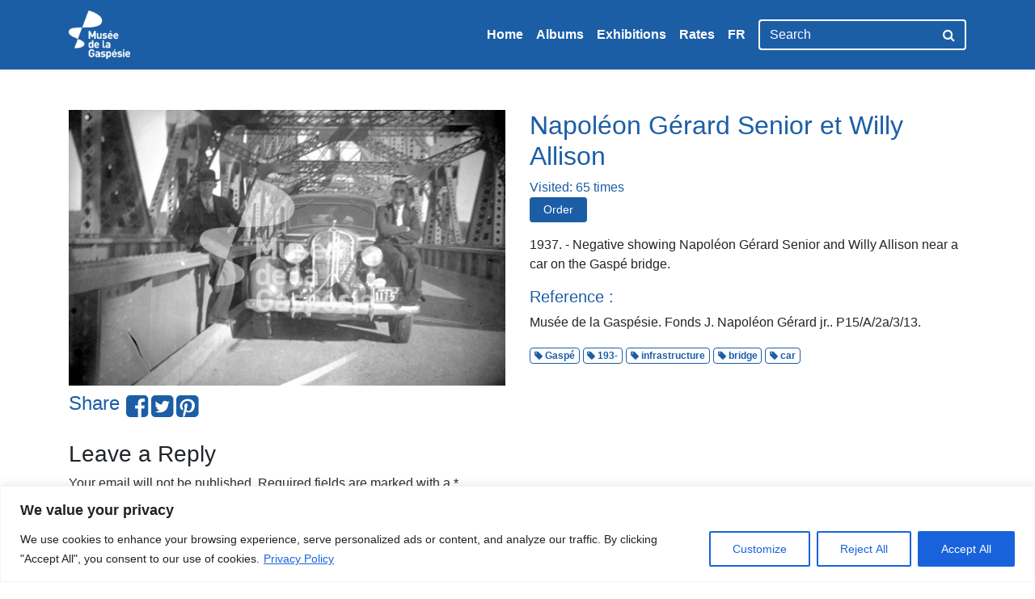

--- FILE ---
content_type: text/html; charset=UTF-8
request_url: http://archives.museedelagaspesie.ca/en/album/people/p15_a_2a_3_13-1600/
body_size: 11607
content:
<!DOCTYPE html>
<html lang="en-CA">
<head>
    <meta charset="utf-8">
    <meta http-equiv="X-UA-Compatible" content="IE=edge,chrome=1">
	<meta name='robots' content='index, follow, max-image-preview:large, max-snippet:-1, max-video-preview:-1' />
	<style>img:is([sizes="auto" i], [sizes^="auto," i]) { contain-intrinsic-size: 3000px 1500px }</style>
	<link rel="alternate" href="http://archives.museedelagaspesie.ca/p15_a_2a_3_13-1600/" hreflang="fr" />
<link rel="alternate" href="http://archives.museedelagaspesie.ca/en/album/people/p15_a_2a_3_13-1600/" hreflang="en" />

	<title>Napoléon Gérard Senior et Willy Allison - Musée de la Gaspésie</title>
	<link rel="canonical" href="http://archives.museedelagaspesie.ca/wp-content/uploads/P15_A_2a_3_13-1600.jpg" />
	<meta property="og:locale" content="en_US" />
	<meta property="og:locale:alternate" content="fr_CA" />
	<meta property="og:type" content="article" />
	<meta property="og:title" content="Napoléon Gérard Senior et Willy Allison - Musée de la Gaspésie" />
	<meta property="og:description" content="Negative showing Napoléon Gérard Senior and Willy Allison near a car on the Gaspé bridge." />
	<meta property="og:url" content="http://archives.museedelagaspesie.ca/wp-content/uploads/P15_A_2a_3_13-1600.jpg" />
	<meta property="og:site_name" content="Musée de la Gaspésie" />
	<meta property="article:publisher" content="https://www.facebook.com/museegaspesie/" />
	<meta property="article:modified_time" content="2018-04-24T14:06:16+00:00" />
	<meta property="og:image" content="http://archives.museedelagaspesie.ca/en/album/people/p15_a_2a_3_13-1600" />
	<meta property="og:image:width" content="1200" />
	<meta property="og:image:height" content="758" />
	<meta property="og:image:type" content="image/jpeg" />
	<meta name="twitter:card" content="summary_large_image" />
	<meta name="twitter:site" content="@MG1534" />
	<script type="application/ld+json" class="yoast-schema-graph">{"@context":"https://schema.org","@graph":[{"@type":"WebPage","@id":"http://archives.museedelagaspesie.ca/wp-content/uploads/P15_A_2a_3_13-1600.jpg","url":"http://archives.museedelagaspesie.ca/wp-content/uploads/P15_A_2a_3_13-1600.jpg","name":"Napoléon Gérard Senior et Willy Allison - Musée de la Gaspésie","isPartOf":{"@id":"https://archives.museedelagaspesie.ca/en/#website"},"primaryImageOfPage":{"@id":"http://archives.museedelagaspesie.ca/wp-content/uploads/P15_A_2a_3_13-1600.jpg#primaryimage"},"image":{"@id":"http://archives.museedelagaspesie.ca/wp-content/uploads/P15_A_2a_3_13-1600.jpg#primaryimage"},"thumbnailUrl":"http://archives.museedelagaspesie.ca/wp-content/uploads/P15_A_2a_3_13-1600.jpg","datePublished":"2018-04-24T14:06:15+00:00","dateModified":"2018-04-24T14:06:16+00:00","breadcrumb":{"@id":"http://archives.museedelagaspesie.ca/wp-content/uploads/P15_A_2a_3_13-1600.jpg#breadcrumb"},"inLanguage":"en-CA","potentialAction":[{"@type":"ReadAction","target":["http://archives.museedelagaspesie.ca/wp-content/uploads/P15_A_2a_3_13-1600.jpg"]}]},{"@type":"ImageObject","inLanguage":"en-CA","@id":"http://archives.museedelagaspesie.ca/wp-content/uploads/P15_A_2a_3_13-1600.jpg#primaryimage","url":"http://archives.museedelagaspesie.ca/wp-content/uploads/P15_A_2a_3_13-1600.jpg","contentUrl":"http://archives.museedelagaspesie.ca/wp-content/uploads/P15_A_2a_3_13-1600.jpg","width":1200,"height":758},{"@type":"BreadcrumbList","@id":"http://archives.museedelagaspesie.ca/wp-content/uploads/P15_A_2a_3_13-1600.jpg#breadcrumb","itemListElement":[{"@type":"ListItem","position":1,"name":"Home","item":"https://archives.museedelagaspesie.ca/en/"},{"@type":"ListItem","position":2,"name":"People","item":"https://archives.museedelagaspesie.ca/en/album/people/"},{"@type":"ListItem","position":3,"name":"Napoléon Gérard Senior et Willy Allison"}]},{"@type":"WebSite","@id":"https://archives.museedelagaspesie.ca/en/#website","url":"https://archives.museedelagaspesie.ca/en/","name":"Musée de la Gaspésie","description":"Banque d&#039;images du Centre d&#039;archives","publisher":{"@id":"https://archives.museedelagaspesie.ca/en/#organization"},"potentialAction":[{"@type":"SearchAction","target":{"@type":"EntryPoint","urlTemplate":"https://archives.museedelagaspesie.ca/en/?s={search_term_string}"},"query-input":"required name=search_term_string"}],"inLanguage":"en-CA"},{"@type":"Organization","@id":"https://archives.museedelagaspesie.ca/en/#organization","name":"Musée de la Gaspésie","url":"https://archives.museedelagaspesie.ca/en/","logo":{"@type":"ImageObject","inLanguage":"en-CA","@id":"https://archives.museedelagaspesie.ca/en/#/schema/logo/image/","url":"https://archives.museedelagaspesie.ca/wp-content/uploads/logo-museedelagaspesie.png","contentUrl":"https://archives.museedelagaspesie.ca/wp-content/uploads/logo-museedelagaspesie.png","width":285,"height":80,"caption":"Musée de la Gaspésie"},"image":{"@id":"https://archives.museedelagaspesie.ca/en/#/schema/logo/image/"},"sameAs":["https://www.facebook.com/museegaspesie/","https://twitter.com/MG1534"]}]}</script>


<style id='classic-theme-styles-inline-css' type='text/css'>
/*! This file is auto-generated */
.wp-block-button__link{color:#fff;background-color:#32373c;border-radius:9999px;box-shadow:none;text-decoration:none;padding:calc(.667em + 2px) calc(1.333em + 2px);font-size:1.125em}.wp-block-file__button{background:#32373c;color:#fff;text-decoration:none}
</style>
<link rel='stylesheet' id='dashicons-css' href='http://archives.museedelagaspesie.ca/wp-includes/css/dashicons.min.css?ver=6.8.3' type='text/css' media='all' />
<link rel='stylesheet' id='post-views-counter-frontend-css' href='http://archives.museedelagaspesie.ca/wp-content/plugins/post-views-counter/css/frontend.min.css?ver=1.4.2' type='text/css' media='all' />
<link rel='stylesheet' id='styles-css' href='http://archives.museedelagaspesie.ca/wp-content/themes/musee/assets/css/styles.css?ver=0.2.0' type='text/css' media='all' />
<link rel='stylesheet' id='custom-css' href='http://archives.museedelagaspesie.ca/wp-content/themes/musee/style.css?ver=0.2.0' type='text/css' media='all' />
<script type="text/javascript" id="cookie-law-info-js-extra">
/* <![CDATA[ */
var _ckyConfig = {"_ipData":[],"_assetsURL":"http:\/\/archives.museedelagaspesie.ca\/wp-content\/plugins\/cookie-law-info\/lite\/frontend\/images\/","_publicURL":"http:\/\/archives.museedelagaspesie.ca","_expiry":"365","_categories":[{"name":"Necessary","slug":"necessary","isNecessary":true,"ccpaDoNotSell":true,"cookies":[{"cookieID":"cookieyes-consent","domain":"archives.museedelagaspesie.ca","provider":""},{"cookieID":"wordpress_test_cookie","domain":"archives.museedelagaspesie.ca","provider":""},{"cookieID":"itsec-hb-login-0e30970b372e332fee85b53f94d7adce","domain":"archives.museedelagaspesie.ca","provider":""},{"cookieID":"itsec-recaptcha-opt-in-0e30970b372e332fee85b53f94d7adce","domain":"archives.museedelagaspesie.ca","provider":""}],"active":true,"defaultConsent":{"gdpr":true,"ccpa":true}},{"name":"Functional","slug":"functional","isNecessary":false,"ccpaDoNotSell":true,"cookies":[{"cookieID":"pll_language","domain":"archives.museedelagaspesie.ca","provider":""},{"cookieID":"pvc_visits[0]","domain":"archives.museedelagaspesie.ca","provider":""}],"active":true,"defaultConsent":{"gdpr":false,"ccpa":false}},{"name":"Analytics","slug":"analytics","isNecessary":false,"ccpaDoNotSell":true,"cookies":[{"cookieID":"_ga","domain":".museedelagaspesie.ca","provider":""},{"cookieID":"_gid","domain":".museedelagaspesie.ca","provider":""}],"active":true,"defaultConsent":{"gdpr":false,"ccpa":false}},{"name":"Performance","slug":"performance","isNecessary":false,"ccpaDoNotSell":true,"cookies":[{"cookieID":"_gat","domain":".museedelagaspesie.ca","provider":""}],"active":true,"defaultConsent":{"gdpr":false,"ccpa":false}},{"name":"Advertisement","slug":"advertisement","isNecessary":false,"ccpaDoNotSell":true,"cookies":[],"active":true,"defaultConsent":{"gdpr":false,"ccpa":false}}],"_activeLaw":"gdpr","_rootDomain":"","_block":"1","_showBanner":"1","_bannerConfig":{"settings":{"type":"banner","position":"bottom","applicableLaw":"gdpr"},"behaviours":{"reloadBannerOnAccept":false,"loadAnalyticsByDefault":false,"animations":{"onLoad":"animate","onHide":"sticky"}},"config":{"revisitConsent":{"status":false,"tag":"revisit-consent","position":"bottom-left","meta":{"url":"#"},"styles":{"background-color":"#0056A7"},"elements":{"title":{"type":"text","tag":"revisit-consent-title","status":true,"styles":{"color":"#0056a7"}}}},"preferenceCenter":{"toggle":{"status":true,"tag":"detail-category-toggle","type":"toggle","states":{"active":{"styles":{"background-color":"#1863DC"}},"inactive":{"styles":{"background-color":"#D0D5D2"}}}}},"categoryPreview":{"status":false,"toggle":{"status":true,"tag":"detail-category-preview-toggle","type":"toggle","states":{"active":{"styles":{"background-color":"#1863DC"}},"inactive":{"styles":{"background-color":"#D0D5D2"}}}}},"videoPlaceholder":{"status":true,"styles":{"background-color":"#000000","border-color":"#000000","color":"#ffffff"}},"readMore":{"status":true,"tag":"readmore-button","type":"link","meta":{"noFollow":true,"newTab":true},"styles":{"color":"#1863DC","background-color":"transparent","border-color":"transparent"}},"auditTable":{"status":true},"optOption":{"status":true,"toggle":{"status":true,"tag":"optout-option-toggle","type":"toggle","states":{"active":{"styles":{"background-color":"#1863dc"}},"inactive":{"styles":{"background-color":"#FFFFFF"}}}}}}},"_version":"3.1.7","_logConsent":"1","_tags":[{"tag":"accept-button","styles":{"color":"#FFFFFF","background-color":"#1863DC","border-color":"#1863DC"}},{"tag":"reject-button","styles":{"color":"#1863DC","background-color":"transparent","border-color":"#1863DC"}},{"tag":"settings-button","styles":{"color":"#1863DC","background-color":"transparent","border-color":"#1863DC"}},{"tag":"readmore-button","styles":{"color":"#1863DC","background-color":"transparent","border-color":"transparent"}},{"tag":"donotsell-button","styles":{"color":"#1863DC","background-color":"transparent","border-color":"transparent"}},{"tag":"accept-button","styles":{"color":"#FFFFFF","background-color":"#1863DC","border-color":"#1863DC"}},{"tag":"revisit-consent","styles":{"background-color":"#0056A7"}}],"_shortCodes":[{"key":"cky_readmore","content":"<a href=\"https:\/\/museedelagaspesie.ca\/en\/policies\/privacy-policy\" class=\"cky-policy\" aria-label=\"Privacy Policy\" target=\"_blank\" rel=\"noopener\" data-cky-tag=\"readmore-button\">Privacy Policy<\/a>","tag":"readmore-button","status":true,"attributes":{"rel":"nofollow","target":"_blank"}},{"key":"cky_show_desc","content":"<button class=\"cky-show-desc-btn\" data-cky-tag=\"show-desc-button\" aria-label=\"Show more\">Show more<\/button>","tag":"show-desc-button","status":true,"attributes":[]},{"key":"cky_hide_desc","content":"<button class=\"cky-show-desc-btn\" data-cky-tag=\"hide-desc-button\" aria-label=\"Show less\">Show less<\/button>","tag":"hide-desc-button","status":true,"attributes":[]},{"key":"cky_category_toggle_label","content":"[cky_{{status}}_category_label] [cky_preference_{{category_slug}}_title]","tag":"","status":true,"attributes":[]},{"key":"cky_enable_category_label","content":"Enable","tag":"","status":true,"attributes":[]},{"key":"cky_disable_category_label","content":"Disable","tag":"","status":true,"attributes":[]},{"key":"cky_video_placeholder","content":"<div class=\"video-placeholder-normal\" data-cky-tag=\"video-placeholder\" id=\"[UNIQUEID]\"><p class=\"video-placeholder-text-normal\" data-cky-tag=\"placeholder-title\">Please accept cookies to access this content<\/p><\/div>","tag":"","status":true,"attributes":[]},{"key":"cky_enable_optout_label","content":"Enable","tag":"","status":true,"attributes":[]},{"key":"cky_disable_optout_label","content":"Disable","tag":"","status":true,"attributes":[]},{"key":"cky_optout_toggle_label","content":"[cky_{{status}}_optout_label] [cky_optout_option_title]","tag":"","status":true,"attributes":[]},{"key":"cky_optout_option_title","content":"Do Not Sell or Share My Personal Information","tag":"","status":true,"attributes":[]},{"key":"cky_optout_close_label","content":"Close","tag":"","status":true,"attributes":[]}],"_rtl":"","_providersToBlock":[]};
var _ckyStyles = {"css":".cky-overlay{background: #000000; opacity: 0.4; position: fixed; top: 0; left: 0; width: 100%; height: 100%; z-index: 99999999;}.cky-hide{display: none;}.cky-btn-revisit-wrapper{display: flex; align-items: center; justify-content: center; background: #0056a7; width: 45px; height: 45px; border-radius: 50%; position: fixed; z-index: 999999; cursor: pointer;}.cky-revisit-bottom-left{bottom: 15px; left: 15px;}.cky-revisit-bottom-right{bottom: 15px; right: 15px;}.cky-btn-revisit-wrapper .cky-btn-revisit{display: flex; align-items: center; justify-content: center; background: none; border: none; cursor: pointer; position: relative; margin: 0; padding: 0;}.cky-btn-revisit-wrapper .cky-btn-revisit img{max-width: fit-content; margin: 0; height: 30px; width: 30px;}.cky-revisit-bottom-left:hover::before{content: attr(data-tooltip); position: absolute; background: #4e4b66; color: #ffffff; left: calc(100% + 7px); font-size: 12px; line-height: 16px; width: max-content; padding: 4px 8px; border-radius: 4px;}.cky-revisit-bottom-left:hover::after{position: absolute; content: \"\"; border: 5px solid transparent; left: calc(100% + 2px); border-left-width: 0; border-right-color: #4e4b66;}.cky-revisit-bottom-right:hover::before{content: attr(data-tooltip); position: absolute; background: #4e4b66; color: #ffffff; right: calc(100% + 7px); font-size: 12px; line-height: 16px; width: max-content; padding: 4px 8px; border-radius: 4px;}.cky-revisit-bottom-right:hover::after{position: absolute; content: \"\"; border: 5px solid transparent; right: calc(100% + 2px); border-right-width: 0; border-left-color: #4e4b66;}.cky-revisit-hide{display: none;}.cky-consent-container{position: fixed; width: 100%; box-sizing: border-box; z-index: 9999999;}.cky-consent-container .cky-consent-bar{background: #ffffff; border: 1px solid; padding: 16.5px 24px; box-shadow: 0 -1px 10px 0 #acabab4d;}.cky-banner-bottom{bottom: 0; left: 0;}.cky-banner-top{top: 0; left: 0;}.cky-custom-brand-logo-wrapper .cky-custom-brand-logo{width: 100px; height: auto; margin: 0 0 12px 0;}.cky-notice .cky-title{color: #212121; font-weight: 700; font-size: 18px; line-height: 24px; margin: 0 0 12px 0;}.cky-notice-group{display: flex; justify-content: space-between; align-items: center; font-size: 14px; line-height: 24px; font-weight: 400;}.cky-notice-des *,.cky-preference-content-wrapper *,.cky-accordion-header-des *,.cky-gpc-wrapper .cky-gpc-desc *{font-size: 14px;}.cky-notice-des{color: #212121; font-size: 14px; line-height: 24px; font-weight: 400;}.cky-notice-des img{height: 25px; width: 25px;}.cky-consent-bar .cky-notice-des p,.cky-gpc-wrapper .cky-gpc-desc p,.cky-preference-body-wrapper .cky-preference-content-wrapper p,.cky-accordion-header-wrapper .cky-accordion-header-des p,.cky-cookie-des-table li div:last-child p{color: inherit; margin-top: 0; overflow-wrap: break-word;}.cky-notice-des P:last-child,.cky-preference-content-wrapper p:last-child,.cky-cookie-des-table li div:last-child p:last-child,.cky-gpc-wrapper .cky-gpc-desc p:last-child{margin-bottom: 0;}.cky-notice-des a.cky-policy,.cky-notice-des button.cky-policy{font-size: 14px; color: #1863dc; white-space: nowrap; cursor: pointer; background: transparent; border: 1px solid; text-decoration: underline;}.cky-notice-des button.cky-policy{padding: 0;}.cky-notice-des a.cky-policy:focus-visible,.cky-notice-des button.cky-policy:focus-visible,.cky-preference-content-wrapper .cky-show-desc-btn:focus-visible,.cky-accordion-header .cky-accordion-btn:focus-visible,.cky-preference-header .cky-btn-close:focus-visible,.cky-switch input[type=\"checkbox\"]:focus-visible,.cky-footer-wrapper a:focus-visible,.cky-btn:focus-visible{outline: 2px solid #1863dc; outline-offset: 2px;}.cky-btn:focus:not(:focus-visible),.cky-accordion-header .cky-accordion-btn:focus:not(:focus-visible),.cky-preference-content-wrapper .cky-show-desc-btn:focus:not(:focus-visible),.cky-btn-revisit-wrapper .cky-btn-revisit:focus:not(:focus-visible),.cky-preference-header .cky-btn-close:focus:not(:focus-visible),.cky-consent-bar .cky-banner-btn-close:focus:not(:focus-visible){outline: 0;}button.cky-show-desc-btn:not(:hover):not(:active){color: #1863dc; background: transparent;}button.cky-accordion-btn:not(:hover):not(:active),button.cky-banner-btn-close:not(:hover):not(:active),button.cky-btn-close:not(:hover):not(:active),button.cky-btn-revisit:not(:hover):not(:active){background: transparent;}.cky-consent-bar button:hover,.cky-modal.cky-modal-open button:hover,.cky-consent-bar button:focus,.cky-modal.cky-modal-open button:focus{text-decoration: none;}.cky-notice-btn-wrapper{display: flex; justify-content: center; align-items: center; margin-left: 15px;}.cky-notice-btn-wrapper .cky-btn{text-shadow: none; box-shadow: none;}.cky-btn{font-size: 14px; font-family: inherit; line-height: 24px; padding: 8px 27px; font-weight: 500; margin: 0 8px 0 0; border-radius: 2px; white-space: nowrap; cursor: pointer; text-align: center; text-transform: none; min-height: 0;}.cky-btn:hover{opacity: 0.8;}.cky-btn-customize{color: #1863dc; background: transparent; border: 2px solid #1863dc;}.cky-btn-reject{color: #1863dc; background: transparent; border: 2px solid #1863dc;}.cky-btn-accept{background: #1863dc; color: #ffffff; border: 2px solid #1863dc;}.cky-btn:last-child{margin-right: 0;}@media (max-width: 768px){.cky-notice-group{display: block;}.cky-notice-btn-wrapper{margin-left: 0;}.cky-notice-btn-wrapper .cky-btn{flex: auto; max-width: 100%; margin-top: 10px; white-space: unset;}}@media (max-width: 576px){.cky-notice-btn-wrapper{flex-direction: column;}.cky-custom-brand-logo-wrapper, .cky-notice .cky-title, .cky-notice-des, .cky-notice-btn-wrapper{padding: 0 28px;}.cky-consent-container .cky-consent-bar{padding: 16.5px 0;}.cky-notice-des{max-height: 40vh; overflow-y: scroll;}.cky-notice-btn-wrapper .cky-btn{width: 100%; padding: 8px; margin-right: 0;}.cky-notice-btn-wrapper .cky-btn-accept{order: 1;}.cky-notice-btn-wrapper .cky-btn-reject{order: 3;}.cky-notice-btn-wrapper .cky-btn-customize{order: 2;}}@media (max-width: 425px){.cky-custom-brand-logo-wrapper, .cky-notice .cky-title, .cky-notice-des, .cky-notice-btn-wrapper{padding: 0 24px;}.cky-notice-btn-wrapper{flex-direction: column;}.cky-btn{width: 100%; margin: 10px 0 0 0;}.cky-notice-btn-wrapper .cky-btn-customize{order: 2;}.cky-notice-btn-wrapper .cky-btn-reject{order: 3;}.cky-notice-btn-wrapper .cky-btn-accept{order: 1; margin-top: 16px;}}@media (max-width: 352px){.cky-notice .cky-title{font-size: 16px;}.cky-notice-des *{font-size: 12px;}.cky-notice-des, .cky-btn{font-size: 12px;}}.cky-modal.cky-modal-open{display: flex; visibility: visible; -webkit-transform: translate(-50%, -50%); -moz-transform: translate(-50%, -50%); -ms-transform: translate(-50%, -50%); -o-transform: translate(-50%, -50%); transform: translate(-50%, -50%); top: 50%; left: 50%; transition: all 1s ease;}.cky-modal{box-shadow: 0 32px 68px rgba(0, 0, 0, 0.3); margin: 0 auto; position: fixed; max-width: 100%; background: #ffffff; top: 50%; box-sizing: border-box; border-radius: 6px; z-index: 999999999; color: #212121; -webkit-transform: translate(-50%, 100%); -moz-transform: translate(-50%, 100%); -ms-transform: translate(-50%, 100%); -o-transform: translate(-50%, 100%); transform: translate(-50%, 100%); visibility: hidden; transition: all 0s ease;}.cky-preference-center{max-height: 79vh; overflow: hidden; width: 845px; overflow: hidden; flex: 1 1 0; display: flex; flex-direction: column; border-radius: 6px;}.cky-preference-header{display: flex; align-items: center; justify-content: space-between; padding: 22px 24px; border-bottom: 1px solid;}.cky-preference-header .cky-preference-title{font-size: 18px; font-weight: 700; line-height: 24px;}.cky-preference-header .cky-btn-close{margin: 0; cursor: pointer; vertical-align: middle; padding: 0; background: none; border: none; width: auto; height: auto; min-height: 0; line-height: 0; text-shadow: none; box-shadow: none;}.cky-preference-header .cky-btn-close img{margin: 0; height: 10px; width: 10px;}.cky-preference-body-wrapper{padding: 0 24px; flex: 1; overflow: auto; box-sizing: border-box;}.cky-preference-content-wrapper,.cky-gpc-wrapper .cky-gpc-desc{font-size: 14px; line-height: 24px; font-weight: 400; padding: 12px 0;}.cky-preference-content-wrapper{border-bottom: 1px solid;}.cky-preference-content-wrapper img{height: 25px; width: 25px;}.cky-preference-content-wrapper .cky-show-desc-btn{font-size: 14px; font-family: inherit; color: #1863dc; text-decoration: none; line-height: 24px; padding: 0; margin: 0; white-space: nowrap; cursor: pointer; background: transparent; border-color: transparent; text-transform: none; min-height: 0; text-shadow: none; box-shadow: none;}.cky-accordion-wrapper{margin-bottom: 10px;}.cky-accordion{border-bottom: 1px solid;}.cky-accordion:last-child{border-bottom: none;}.cky-accordion .cky-accordion-item{display: flex; margin-top: 10px;}.cky-accordion .cky-accordion-body{display: none;}.cky-accordion.cky-accordion-active .cky-accordion-body{display: block; padding: 0 22px; margin-bottom: 16px;}.cky-accordion-header-wrapper{cursor: pointer; width: 100%;}.cky-accordion-item .cky-accordion-header{display: flex; justify-content: space-between; align-items: center;}.cky-accordion-header .cky-accordion-btn{font-size: 16px; font-family: inherit; color: #212121; line-height: 24px; background: none; border: none; font-weight: 700; padding: 0; margin: 0; cursor: pointer; text-transform: none; min-height: 0; text-shadow: none; box-shadow: none;}.cky-accordion-header .cky-always-active{color: #008000; font-weight: 600; line-height: 24px; font-size: 14px;}.cky-accordion-header-des{font-size: 14px; line-height: 24px; margin: 10px 0 16px 0;}.cky-accordion-chevron{margin-right: 22px; position: relative; cursor: pointer;}.cky-accordion-chevron-hide{display: none;}.cky-accordion .cky-accordion-chevron i::before{content: \"\"; position: absolute; border-right: 1.4px solid; border-bottom: 1.4px solid; border-color: inherit; height: 6px; width: 6px; -webkit-transform: rotate(-45deg); -moz-transform: rotate(-45deg); -ms-transform: rotate(-45deg); -o-transform: rotate(-45deg); transform: rotate(-45deg); transition: all 0.2s ease-in-out; top: 8px;}.cky-accordion.cky-accordion-active .cky-accordion-chevron i::before{-webkit-transform: rotate(45deg); -moz-transform: rotate(45deg); -ms-transform: rotate(45deg); -o-transform: rotate(45deg); transform: rotate(45deg);}.cky-audit-table{background: #f4f4f4; border-radius: 6px;}.cky-audit-table .cky-empty-cookies-text{color: inherit; font-size: 12px; line-height: 24px; margin: 0; padding: 10px;}.cky-audit-table .cky-cookie-des-table{font-size: 12px; line-height: 24px; font-weight: normal; padding: 15px 10px; border-bottom: 1px solid; border-bottom-color: inherit; margin: 0;}.cky-audit-table .cky-cookie-des-table:last-child{border-bottom: none;}.cky-audit-table .cky-cookie-des-table li{list-style-type: none; display: flex; padding: 3px 0;}.cky-audit-table .cky-cookie-des-table li:first-child{padding-top: 0;}.cky-cookie-des-table li div:first-child{width: 100px; font-weight: 600; word-break: break-word; word-wrap: break-word;}.cky-cookie-des-table li div:last-child{flex: 1; word-break: break-word; word-wrap: break-word; margin-left: 8px;}.cky-footer-shadow{display: block; width: 100%; height: 40px; background: linear-gradient(180deg, rgba(255, 255, 255, 0) 0%, #ffffff 100%); position: absolute; bottom: calc(100% - 1px);}.cky-footer-wrapper{position: relative;}.cky-prefrence-btn-wrapper{display: flex; flex-wrap: wrap; align-items: center; justify-content: center; padding: 22px 24px; border-top: 1px solid;}.cky-prefrence-btn-wrapper .cky-btn{flex: auto; max-width: 100%; text-shadow: none; box-shadow: none;}.cky-btn-preferences{color: #1863dc; background: transparent; border: 2px solid #1863dc;}.cky-preference-header,.cky-preference-body-wrapper,.cky-preference-content-wrapper,.cky-accordion-wrapper,.cky-accordion,.cky-accordion-wrapper,.cky-footer-wrapper,.cky-prefrence-btn-wrapper{border-color: inherit;}@media (max-width: 845px){.cky-modal{max-width: calc(100% - 16px);}}@media (max-width: 576px){.cky-modal{max-width: 100%;}.cky-preference-center{max-height: 100vh;}.cky-prefrence-btn-wrapper{flex-direction: column;}.cky-accordion.cky-accordion-active .cky-accordion-body{padding-right: 0;}.cky-prefrence-btn-wrapper .cky-btn{width: 100%; margin: 10px 0 0 0;}.cky-prefrence-btn-wrapper .cky-btn-reject{order: 3;}.cky-prefrence-btn-wrapper .cky-btn-accept{order: 1; margin-top: 0;}.cky-prefrence-btn-wrapper .cky-btn-preferences{order: 2;}}@media (max-width: 425px){.cky-accordion-chevron{margin-right: 15px;}.cky-notice-btn-wrapper{margin-top: 0;}.cky-accordion.cky-accordion-active .cky-accordion-body{padding: 0 15px;}}@media (max-width: 352px){.cky-preference-header .cky-preference-title{font-size: 16px;}.cky-preference-header{padding: 16px 24px;}.cky-preference-content-wrapper *, .cky-accordion-header-des *{font-size: 12px;}.cky-preference-content-wrapper, .cky-preference-content-wrapper .cky-show-more, .cky-accordion-header .cky-always-active, .cky-accordion-header-des, .cky-preference-content-wrapper .cky-show-desc-btn, .cky-notice-des a.cky-policy{font-size: 12px;}.cky-accordion-header .cky-accordion-btn{font-size: 14px;}}.cky-switch{display: flex;}.cky-switch input[type=\"checkbox\"]{position: relative; width: 44px; height: 24px; margin: 0; background: #d0d5d2; -webkit-appearance: none; border-radius: 50px; cursor: pointer; outline: 0; border: none; top: 0;}.cky-switch input[type=\"checkbox\"]:checked{background: #1863dc;}.cky-switch input[type=\"checkbox\"]:before{position: absolute; content: \"\"; height: 20px; width: 20px; left: 2px; bottom: 2px; border-radius: 50%; background-color: white; -webkit-transition: 0.4s; transition: 0.4s; margin: 0;}.cky-switch input[type=\"checkbox\"]:after{display: none;}.cky-switch input[type=\"checkbox\"]:checked:before{-webkit-transform: translateX(20px); -ms-transform: translateX(20px); transform: translateX(20px);}@media (max-width: 425px){.cky-switch input[type=\"checkbox\"]{width: 38px; height: 21px;}.cky-switch input[type=\"checkbox\"]:before{height: 17px; width: 17px;}.cky-switch input[type=\"checkbox\"]:checked:before{-webkit-transform: translateX(17px); -ms-transform: translateX(17px); transform: translateX(17px);}}.cky-consent-bar .cky-banner-btn-close{position: absolute; right: 9px; top: 5px; background: none; border: none; cursor: pointer; padding: 0; margin: 0; min-height: 0; line-height: 0; height: auto; width: auto; text-shadow: none; box-shadow: none;}.cky-consent-bar .cky-banner-btn-close img{height: 9px; width: 9px; margin: 0;}.cky-notice-btn-wrapper .cky-btn-do-not-sell{font-size: 14px; line-height: 24px; padding: 6px 0; margin: 0; font-weight: 500; background: none; border-radius: 2px; border: none; cursor: pointer; text-align: left; color: #1863dc; background: transparent; border-color: transparent; box-shadow: none; text-shadow: none;}.cky-consent-bar .cky-banner-btn-close:focus-visible,.cky-notice-btn-wrapper .cky-btn-do-not-sell:focus-visible,.cky-opt-out-btn-wrapper .cky-btn:focus-visible,.cky-opt-out-checkbox-wrapper input[type=\"checkbox\"].cky-opt-out-checkbox:focus-visible{outline: 2px solid #1863dc; outline-offset: 2px;}@media (max-width: 768px){.cky-notice-btn-wrapper{margin-left: 0; margin-top: 10px; justify-content: left;}.cky-notice-btn-wrapper .cky-btn-do-not-sell{padding: 0;}}@media (max-width: 352px){.cky-notice-btn-wrapper .cky-btn-do-not-sell, .cky-notice-des a.cky-policy{font-size: 12px;}}.cky-opt-out-wrapper{padding: 12px 0;}.cky-opt-out-wrapper .cky-opt-out-checkbox-wrapper{display: flex; align-items: center;}.cky-opt-out-checkbox-wrapper .cky-opt-out-checkbox-label{font-size: 16px; font-weight: 700; line-height: 24px; margin: 0 0 0 12px; cursor: pointer;}.cky-opt-out-checkbox-wrapper input[type=\"checkbox\"].cky-opt-out-checkbox{background-color: #ffffff; border: 1px solid black; width: 20px; height: 18.5px; margin: 0; -webkit-appearance: none; position: relative; display: flex; align-items: center; justify-content: center; border-radius: 2px; cursor: pointer;}.cky-opt-out-checkbox-wrapper input[type=\"checkbox\"].cky-opt-out-checkbox:checked{background-color: #1863dc; border: none;}.cky-opt-out-checkbox-wrapper input[type=\"checkbox\"].cky-opt-out-checkbox:checked::after{left: 6px; bottom: 4px; width: 7px; height: 13px; border: solid #ffffff; border-width: 0 3px 3px 0; border-radius: 2px; -webkit-transform: rotate(45deg); -ms-transform: rotate(45deg); transform: rotate(45deg); content: \"\"; position: absolute; box-sizing: border-box;}.cky-opt-out-checkbox-wrapper.cky-disabled .cky-opt-out-checkbox-label,.cky-opt-out-checkbox-wrapper.cky-disabled input[type=\"checkbox\"].cky-opt-out-checkbox{cursor: no-drop;}.cky-gpc-wrapper{margin: 0 0 0 32px;}.cky-footer-wrapper .cky-opt-out-btn-wrapper{display: flex; flex-wrap: wrap; align-items: center; justify-content: center; padding: 22px 24px;}.cky-opt-out-btn-wrapper .cky-btn{flex: auto; max-width: 100%; text-shadow: none; box-shadow: none;}.cky-opt-out-btn-wrapper .cky-btn-cancel{border: 1px solid #dedfe0; background: transparent; color: #858585;}.cky-opt-out-btn-wrapper .cky-btn-confirm{background: #1863dc; color: #ffffff; border: 1px solid #1863dc;}@media (max-width: 352px){.cky-opt-out-checkbox-wrapper .cky-opt-out-checkbox-label{font-size: 14px;}.cky-gpc-wrapper .cky-gpc-desc, .cky-gpc-wrapper .cky-gpc-desc *{font-size: 12px;}.cky-opt-out-checkbox-wrapper input[type=\"checkbox\"].cky-opt-out-checkbox{width: 16px; height: 16px;}.cky-opt-out-checkbox-wrapper input[type=\"checkbox\"].cky-opt-out-checkbox:checked::after{left: 5px; bottom: 4px; width: 3px; height: 9px;}.cky-gpc-wrapper{margin: 0 0 0 28px;}}.video-placeholder-youtube{background-size: 100% 100%; background-position: center; background-repeat: no-repeat; background-color: #b2b0b059; position: relative; display: flex; align-items: center; justify-content: center; max-width: 100%;}.video-placeholder-text-youtube{text-align: center; align-items: center; padding: 10px 16px; background-color: #000000cc; color: #ffffff; border: 1px solid; border-radius: 2px; cursor: pointer;}.video-placeholder-normal{background-image: url(\"\/wp-content\/plugins\/cookie-law-info\/lite\/frontend\/images\/placeholder.svg\"); background-size: 80px; background-position: center; background-repeat: no-repeat; background-color: #b2b0b059; position: relative; display: flex; align-items: flex-end; justify-content: center; max-width: 100%;}.video-placeholder-text-normal{align-items: center; padding: 10px 16px; text-align: center; border: 1px solid; border-radius: 2px; cursor: pointer;}.cky-rtl{direction: rtl; text-align: right;}.cky-rtl .cky-banner-btn-close{left: 9px; right: auto;}.cky-rtl .cky-notice-btn-wrapper .cky-btn:last-child{margin-right: 8px;}.cky-rtl .cky-notice-btn-wrapper .cky-btn:first-child{margin-right: 0;}.cky-rtl .cky-notice-btn-wrapper{margin-left: 0; margin-right: 15px;}.cky-rtl .cky-prefrence-btn-wrapper .cky-btn{margin-right: 8px;}.cky-rtl .cky-prefrence-btn-wrapper .cky-btn:first-child{margin-right: 0;}.cky-rtl .cky-accordion .cky-accordion-chevron i::before{border: none; border-left: 1.4px solid; border-top: 1.4px solid; left: 12px;}.cky-rtl .cky-accordion.cky-accordion-active .cky-accordion-chevron i::before{-webkit-transform: rotate(-135deg); -moz-transform: rotate(-135deg); -ms-transform: rotate(-135deg); -o-transform: rotate(-135deg); transform: rotate(-135deg);}@media (max-width: 768px){.cky-rtl .cky-notice-btn-wrapper{margin-right: 0;}}@media (max-width: 576px){.cky-rtl .cky-notice-btn-wrapper .cky-btn:last-child{margin-right: 0;}.cky-rtl .cky-prefrence-btn-wrapper .cky-btn{margin-right: 0;}.cky-rtl .cky-accordion.cky-accordion-active .cky-accordion-body{padding: 0 22px 0 0;}}@media (max-width: 425px){.cky-rtl .cky-accordion.cky-accordion-active .cky-accordion-body{padding: 0 15px 0 0;}}.cky-rtl .cky-opt-out-btn-wrapper .cky-btn{margin-right: 12px;}.cky-rtl .cky-opt-out-btn-wrapper .cky-btn:first-child{margin-right: 0;}.cky-rtl .cky-opt-out-checkbox-wrapper .cky-opt-out-checkbox-label{margin: 0 12px 0 0;}"};
/* ]]> */
</script>
<script type="text/javascript" src="http://archives.museedelagaspesie.ca/wp-content/plugins/cookie-law-info/lite/frontend/js/script.min.js?ver=3.1.7" id="cookie-law-info-js"></script>
<style id="cky-style-inline">[data-cky-tag]{visibility:hidden;}</style>
		<!-- GA Google Analytics @ https://m0n.co/ga -->
		<script>
			(function(i,s,o,g,r,a,m){i['GoogleAnalyticsObject']=r;i[r]=i[r]||function(){
			(i[r].q=i[r].q||[]).push(arguments)},i[r].l=1*new Date();a=s.createElement(o),
			m=s.getElementsByTagName(o)[0];a.async=1;a.src=g;m.parentNode.insertBefore(a,m)
			})(window,document,'script','https://www.google-analytics.com/analytics.js','ga');
			ga('create', 'UA-118601938-1', 'auto');
			ga('send', 'pageview');
		</script>

	    <meta name="viewport" content="width=device-width">
</head>
<body class="attachment wp-singular attachment-template-default single single-attachment postid-3132 attachmentid-3132 attachment-jpeg wp-custom-logo wp-theme-groundation wp-child-theme-musee">


<header id="site-header">
	<nav id="navbar-primary" class="navbar navbar-expand-lg navbar-dark bg-primary">
    <div class="container">
        <a class="navbar-brand" href="https://museedelagaspesie.ca/" target="_blank">
            <img src="http://archives.museedelagaspesie.ca/wp-content/themes/musee/assets/images/logo-museedelagaspesie.png" style="height: 60px;">
        </a>
        <button class="navbar-toggler navbar-toggler-right" type="button" data-toggle="collapse"
                data-target="#navbar-primary-collapse" aria-controls="navbar-primary-collapse"
                aria-expanded="false" aria-label="Toggle navigation">
            <span class="navbar-toggler-icon"></span>
        </button>
        <div id="navbar-primary-collapse" class="collapse navbar-collapse">
			<ul id="menu-menu-en" class="navbar-nav text-right ml-auto mr-2"><li id="menu-item-2834" class="nav-item"><a href="/en" class="nav-link">Home</a></li><li id="menu-item-44" class="nav-item"><a href="/en/album" class="nav-link">Albums</a></li><li id="menu-item-45" class="nav-item"><a href="/en/exhibition" class="nav-link">Exhibitions</a></li><li id="menu-item-46" class="nav-item"><a href="http://archives.museedelagaspesie.ca/en/rates/" class="nav-link">Rates</a></li><li id="menu-item-47-fr" class="nav-item"><a href="http://archives.museedelagaspesie.ca/p15_a_2a_3_13-1600/" class="nav-link" hreflang="fr-CA" lang="fr-CA">FR</a></li></ul>            <div class="float-right">
    <form id="navbar-search" class="form-inline" role="search" action="/" method="get">
        <div class="input-group">
            <input type="search" name="s" autocomplete="off" class="form-control border-right-0"
                   placeholder="Search" aria-label="Search"/>
            <span class="input-group-append">
            <div class="input-group-text border-left-0"><i class="fa fa-search"></i></div>
        </span>
        </div>
    </form>
</div>
        </div>
    </div>
</nav>
	</header>

<main id="site-content">
		
<div class="content-main mt-5">
	<div class="container">

		<article class="row post-3132 attachment type-attachment status-inherit hentry">

			<div class="col-md-6">
				<img src="http://archives.museedelagaspesie.ca/wp-content/uploads/P15_A_2a_3_13-1600.jpg" class="img-fluid w-100">
				<div class="share my-2">
    <span class="text-primary h4 mr-1">Share</span>
    <a href="https://www.facebook.com/sharer/sharer.php?u=http://archives.museedelagaspesie.ca/en/album/people/p15_a_2a_3_13-1600/" target="_blank"><i class="fa fa-2x fa-facebook-square"></i></a>
    <a href="https://twitter.com/share?url=http://archives.museedelagaspesie.ca/en/album/people/p15_a_2a_3_13-1600/" target="_blank"><i class="fa fa-2x fa-twitter-square"></i></a>
    <a href="https://pinterest.com/pin/create/button/?url=http://archives.museedelagaspesie.ca/en/album/people/p15_a_2a_3_13-1600/&media=http://archives.museedelagaspesie.ca/wp-content/uploads/P15_A_2a_3_13-1600.jpg&description=Napoléon Gérard Senior et Willy Allison" target="_blank"><i class="fa fa-2x fa-pinterest-square"></i></a>
</div>
			</div>

			<div class="col-md-6">
				<h1 class="content-title text-primary h2">
					Napoléon Gérard Senior et Willy Allison				</h1>
				<div class="post-views-count text-primary">
	Visited: 65 times</div>

				<a href="mailto:infoarchives@museedelagaspesie.ca?subject=Commande de photo (P15/A/2a/3/13)"
				   class="btn btn-sm btn-primary px-3">
					Order				</a>

				<div class="photo-description my-3">
											1937. -
										Negative showing Napoléon Gérard Senior and Willy Allison near a car on the Gaspé bridge.				</div>

				<div class="photo-reference my-3">
					<h2 class="h5 text-primary">Reference :</h2>
					Musée de la Gaspésie.
					Fonds J. Napoléon Gérard jr.. P15/A/2a/3/13.
				</div>

				<div class="photo-tags">
	        <a href="http://archives.museedelagaspesie.ca/mot-cle/gaspe/" class="badge badge-outline-primary">
            <i class="fa fa-tag"></i>
			Gaspé        </a>
	        <a href="http://archives.museedelagaspesie.ca/mot-cle/193/" class="badge badge-outline-primary">
            <i class="fa fa-tag"></i>
			193-        </a>
	        <a href="http://archives.museedelagaspesie.ca/mot-cle/infrastructure/" class="badge badge-outline-primary">
            <i class="fa fa-tag"></i>
			infrastructure        </a>
	        <a href="http://archives.museedelagaspesie.ca/en/tag/bridge/" class="badge badge-outline-primary">
            <i class="fa fa-tag"></i>
			bridge        </a>
	        <a href="http://archives.museedelagaspesie.ca/en/tag/car/" class="badge badge-outline-primary">
            <i class="fa fa-tag"></i>
			car        </a>
	</div>
			</div>

		</article>

	</div>
</div>

<div class="container my-3">
	<div id="comments">
		
	<div id="respond" class="comment-respond">
		<h3 id="reply-title" class="comment-reply-title">Leave a Reply <small><a rel="nofollow" id="cancel-comment-reply-link" href="/en/album/people/p15_a_2a_3_13-1600/#respond" style="display:none;">Cancel reply</a></small></h3><form action="http://archives.museedelagaspesie.ca/wp-comments-post.php" method="post" id="commentform" class="comment-form"><p class="comment-notes"><span id="email-notes">Your email will not be published.</span> Required fields are marked with a <span class="required">*</span></p><div class="form-group row">
    <label for="comment" class="col-sm-2 col-form-label">
		Comment    </label>
    <div class="col-sm-10">
        <textarea id="comment" name="comment" class="form-control" rows="5" required="true"></textarea>
    </div>
</div>
<div class="form-group row">
    <label for="author" class="col-sm-2 col-form-label">
        Name        <span class="required">*</span>    </label>
    <div class="col-sm-10">
        <input id="author" name="author" class="form-control" type="text"
               value="" required="true"/>
    </div>
</div>

<div class="form-group row">
    <label for="email" class="col-sm-2 col-form-label">
        E-mail        <span class="required">*</span>    </label>
    <div class="col-sm-10">
        <input id="email" name="email" class="form-control" type="email"
               value="" required="true"/>
    </div>
</div>


<div class="form-submit"><div class="g-recaptcha" id="g-recaptcha-1" data-sitekey="6LfM_E0UAAAAAATHBL-124KUsW5IHs5fVo5zxO1_" data-theme="light" style="margin:0px 0px 0px 0px"></div><input name="submit" type="submit" id="submit" class="submit btn btn-info my-3" value="Post Comment" /> <input type='hidden' name='comment_post_ID' value='3132' id='comment_post_ID' />
<input type='hidden' name='comment_parent' id='comment_parent' value='0' />
</div></form>	</div><!-- #respond -->
	</div>
</div>
</main>

<footer id="site-footer" class="text-muted bg-light p-2">
    <div class="container">

	    <div class="photo-copyright text-muted mb-2">
	The Musée de la Gaspésie allows and promotes the free sharing of images for personal and non-commercial use, provided that such images are not modified and that the complete reference is mentioned.    <br/>
	For any other public use, please contact the Musée de la Gaspésie <a href="mailto:infoarchives@museedelagaspesie.ca">Archives Centre</a>.</div>

	    <div class="sponsor d-flex  my-2">
	<img src="http://archives.museedelagaspesie.ca/wp-content/themes/musee/assets/images/canada.svg" style="width: 100px;">
	<div class="d-inline ml-1 my-auto">This project has been made possible by the Government of Canada.</div>
</div>

        <div id="copyright">
            © 2026 Musée de la Gaspésie |
			<a rel="nofollow" href="http://archives.museedelagaspesie.ca/wp-login.php?itsec-hb-token=lws-admin&#038;redirect_to=%2F">Log in</a>        </div>
        <div id="conception">
            Conception:
            <a href="https://lewebsimple.ca" rel="nofollow" target="_blank">Le Web simple</a>
        </div>

    </div>
</footer>

<script type="speculationrules">
{"prefetch":[{"source":"document","where":{"and":[{"href_matches":"\/*"},{"not":{"href_matches":["\/wp-*.php","\/wp-admin\/*","\/wp-content\/uploads\/*","\/wp-content\/*","\/wp-content\/plugins\/*","\/wp-content\/themes\/musee\/*","\/wp-content\/themes\/groundation\/*","\/*\\?(.+)"]}},{"not":{"selector_matches":"a[rel~=\"nofollow\"]"}},{"not":{"selector_matches":".no-prefetch, .no-prefetch a"}}]},"eagerness":"conservative"}]}
</script>
<script id="ckyBannerTemplate" type="text/template"><div class="cky-overlay cky-hide"></div><div class="cky-consent-container cky-hide" tabindex="0"> <div class="cky-consent-bar" data-cky-tag="notice" style="background-color:#FFFFFF;border-color:#f4f4f4;color:#212121">  <div class="cky-notice"> <p class="cky-title" role="heading" aria-level="1" data-cky-tag="title" style="color:#212121">We value your privacy</p><div class="cky-notice-group"> <div class="cky-notice-des" data-cky-tag="description" style="color:#212121"> <p>We use cookies to enhance your browsing experience, serve personalized ads or content, and analyze our traffic. By clicking "Accept All", you consent to our use of cookies.</p> </div><div class="cky-notice-btn-wrapper" data-cky-tag="notice-buttons"> <button class="cky-btn cky-btn-customize" aria-label="Customize" data-cky-tag="settings-button" style="color:#1863dc;background-color:transparent;border-color:#1863dc">Customize</button> <button class="cky-btn cky-btn-reject" aria-label="Reject All" data-cky-tag="reject-button" style="color:#1863dc;background-color:transparent;border-color:#1863dc">Reject All</button> <button class="cky-btn cky-btn-accept" aria-label="Accept All" data-cky-tag="accept-button" style="color:#FFFFFF;background-color:#1863dc;border-color:#1863dc">Accept All</button>  </div></div></div></div></div><div class="cky-modal" tabindex="0"> <div class="cky-preference-center" data-cky-tag="detail" style="color:#212121;background-color:#FFFFFF;border-color:#F4F4F4"> <div class="cky-preference-header"> <span class="cky-preference-title" role="heading" aria-level="1" data-cky-tag="detail-title" style="color:#212121">Customize Consent Preferences</span> <button class="cky-btn-close" aria-label="[cky_preference_close_label]" data-cky-tag="detail-close"> <img src="http://archives.museedelagaspesie.ca/wp-content/plugins/cookie-law-info/lite/frontend/images/close.svg" alt="Close"> </button> </div><div class="cky-preference-body-wrapper"> <div class="cky-preference-content-wrapper" data-cky-tag="detail-description" style="color:#212121"> <p>We use cookies to help you navigate efficiently and perform certain functions. You will find detailed information about all cookies under each consent category below.</p><p>The cookies that are categorized as "Necessary" are stored on your browser as they are essential for enabling the basic functionalities of the site. </p><p>We also use third-party cookies that help us analyze how you use this website, store your preferences, and provide the content and advertisements that are relevant to you. These cookies will only be stored in your browser with your prior consent.</p><p>You can choose to enable or disable some or all of these cookies but disabling some of them may affect your browsing experience.</p> </div><div class="cky-accordion-wrapper" data-cky-tag="detail-categories"> <div class="cky-accordion" id="ckyDetailCategorynecessary"> <div class="cky-accordion-item"> <div class="cky-accordion-chevron"><i class="cky-chevron-right"></i></div> <div class="cky-accordion-header-wrapper"> <div class="cky-accordion-header"><button class="cky-accordion-btn" aria-label="Necessary" data-cky-tag="detail-category-title" style="color:#212121">Necessary</button><span class="cky-always-active">Always Active</span> <div class="cky-switch" data-cky-tag="detail-category-toggle"><input type="checkbox" id="ckySwitchnecessary"></div> </div> <div class="cky-accordion-header-des" data-cky-tag="detail-category-description" style="color:#212121"> <p>Necessary cookies are required to enable the basic features of this site, such as providing secure log-in or adjusting your consent preferences. These cookies do not store any personally identifiable data.</p></div> </div> </div> <div class="cky-accordion-body"> <div class="cky-audit-table" data-cky-tag="audit-table" style="color:#212121;background-color:#f4f4f4;border-color:#ebebeb"><ul class="cky-cookie-des-table"><li><div>Cookie</div><div>cookieyes-consent</div></li><li><div>Duration</div><div> 1 an </div></li><li><div>Description</div><div></div></li></ul><ul class="cky-cookie-des-table"><li><div>Cookie</div><div>wordpress_test_cookie</div></li><li><div>Duration</div><div> session </div></li><li><div>Description</div><div></div></li></ul><ul class="cky-cookie-des-table"><li><div>Cookie</div><div>itsec-hb-login-0e30970b372e332fee85b53f94d7adce</div></li><li><div>Duration</div><div> 1 heure </div></li><li><div>Description</div><div></div></li></ul><ul class="cky-cookie-des-table"><li><div>Cookie</div><div>itsec-recaptcha-opt-in-0e30970b372e332fee85b53f94d7adce</div></li><li><div>Duration</div><div> session </div></li><li><div>Description</div><div></div></li></ul></div> </div> </div><div class="cky-accordion" id="ckyDetailCategoryfunctional"> <div class="cky-accordion-item"> <div class="cky-accordion-chevron"><i class="cky-chevron-right"></i></div> <div class="cky-accordion-header-wrapper"> <div class="cky-accordion-header"><button class="cky-accordion-btn" aria-label="Functional" data-cky-tag="detail-category-title" style="color:#212121">Functional</button><span class="cky-always-active">Always Active</span> <div class="cky-switch" data-cky-tag="detail-category-toggle"><input type="checkbox" id="ckySwitchfunctional"></div> </div> <div class="cky-accordion-header-des" data-cky-tag="detail-category-description" style="color:#212121"> <p>Functional cookies help perform certain functionalities like sharing the content of the website on social media platforms, collecting feedback, and other third-party features.</p></div> </div> </div> <div class="cky-accordion-body"> <div class="cky-audit-table" data-cky-tag="audit-table" style="color:#212121;background-color:#f4f4f4;border-color:#ebebeb"><ul class="cky-cookie-des-table"><li><div>Cookie</div><div>pll_language</div></li><li><div>Duration</div><div> 1 an </div></li><li><div>Description</div><div></div></li></ul><ul class="cky-cookie-des-table"><li><div>Cookie</div><div>pvc_visits[0]</div></li><li><div>Duration</div><div> 1 jour </div></li><li><div>Description</div><div></div></li></ul></div> </div> </div><div class="cky-accordion" id="ckyDetailCategoryanalytics"> <div class="cky-accordion-item"> <div class="cky-accordion-chevron"><i class="cky-chevron-right"></i></div> <div class="cky-accordion-header-wrapper"> <div class="cky-accordion-header"><button class="cky-accordion-btn" aria-label="Analytics" data-cky-tag="detail-category-title" style="color:#212121">Analytics</button><span class="cky-always-active">Always Active</span> <div class="cky-switch" data-cky-tag="detail-category-toggle"><input type="checkbox" id="ckySwitchanalytics"></div> </div> <div class="cky-accordion-header-des" data-cky-tag="detail-category-description" style="color:#212121"> <p>Analytical cookies are used to understand how visitors interact with the website. These cookies help provide information on metrics such as the number of visitors, bounce rate, traffic source, etc.</p></div> </div> </div> <div class="cky-accordion-body"> <div class="cky-audit-table" data-cky-tag="audit-table" style="color:#212121;background-color:#f4f4f4;border-color:#ebebeb"><ul class="cky-cookie-des-table"><li><div>Cookie</div><div>_ga</div></li><li><div>Duration</div><div> 1 an 1 mois 4 jours </div></li><li><div>Description</div><div></div></li></ul><ul class="cky-cookie-des-table"><li><div>Cookie</div><div>_gid</div></li><li><div>Duration</div><div> 1 jour </div></li><li><div>Description</div><div></div></li></ul></div> </div> </div><div class="cky-accordion" id="ckyDetailCategoryperformance"> <div class="cky-accordion-item"> <div class="cky-accordion-chevron"><i class="cky-chevron-right"></i></div> <div class="cky-accordion-header-wrapper"> <div class="cky-accordion-header"><button class="cky-accordion-btn" aria-label="Performance" data-cky-tag="detail-category-title" style="color:#212121">Performance</button><span class="cky-always-active">Always Active</span> <div class="cky-switch" data-cky-tag="detail-category-toggle"><input type="checkbox" id="ckySwitchperformance"></div> </div> <div class="cky-accordion-header-des" data-cky-tag="detail-category-description" style="color:#212121"> <p>Performance cookies are used to understand and analyze the key performance indexes of the website which helps in delivering a better user experience for the visitors.</p></div> </div> </div> <div class="cky-accordion-body"> <div class="cky-audit-table" data-cky-tag="audit-table" style="color:#212121;background-color:#f4f4f4;border-color:#ebebeb"><ul class="cky-cookie-des-table"><li><div>Cookie</div><div>_gat</div></li><li><div>Duration</div><div> 1 minute </div></li><li><div>Description</div><div></div></li></ul></div> </div> </div><div class="cky-accordion" id="ckyDetailCategoryadvertisement"> <div class="cky-accordion-item"> <div class="cky-accordion-chevron"><i class="cky-chevron-right"></i></div> <div class="cky-accordion-header-wrapper"> <div class="cky-accordion-header"><button class="cky-accordion-btn" aria-label="Advertisement" data-cky-tag="detail-category-title" style="color:#212121">Advertisement</button><span class="cky-always-active">Always Active</span> <div class="cky-switch" data-cky-tag="detail-category-toggle"><input type="checkbox" id="ckySwitchadvertisement"></div> </div> <div class="cky-accordion-header-des" data-cky-tag="detail-category-description" style="color:#212121"> <p>Advertisement cookies are used to provide visitors with customized advertisements based on the pages you visited previously and to analyze the effectiveness of the ad campaigns.</p></div> </div> </div> <div class="cky-accordion-body"> <div class="cky-audit-table" data-cky-tag="audit-table" style="color:#212121;background-color:#f4f4f4;border-color:#ebebeb"><p class="cky-empty-cookies-text">No cookies to display.</p></div> </div> </div> </div></div><div class="cky-footer-wrapper"> <span class="cky-footer-shadow"></span> <div class="cky-prefrence-btn-wrapper" data-cky-tag="detail-buttons"> <button class="cky-btn cky-btn-reject" aria-label="Reject All" data-cky-tag="detail-reject-button" style="color:#1863dc;background-color:transparent;border-color:#1863dc"> Reject All </button> <button class="cky-btn cky-btn-preferences" aria-label="Save My Preferences" data-cky-tag="detail-save-button" style="color:#1863dc;background-color:transparent;border-color:#1863dc"> Save My Preferences </button> <button class="cky-btn cky-btn-accept" aria-label="Accept All" data-cky-tag="detail-accept-button" style="color:#ffffff;background-color:#1863dc;border-color:#1863dc"> Accept All </button> </div></div></div></div></script><script type="text/javascript" src="http://archives.museedelagaspesie.ca/wp-includes/js/jquery/jquery.min.js?ver=3.7.1" id="jquery-core-js"></script>
<script type="text/javascript" src="http://archives.museedelagaspesie.ca/wp-includes/js/jquery/jquery-migrate.min.js?ver=3.4.1" id="jquery-migrate-js"></script>
<script type="text/javascript" src="http://archives.museedelagaspesie.ca/wp-content/themes/musee/assets/js/groundation.js?ver=0.2.0" id="groundation-js"></script>
<script type="text/javascript" src="http://archives.museedelagaspesie.ca/wp-content/themes/musee/assets/js/musee.js?ver=0.2.0" id="musee-js"></script>
<script type="text/javascript" src="http://archives.museedelagaspesie.ca/wp-content/themes/musee/assets/js/sticky-header.js?ver=0.2.0" id="sticky-header-js"></script>
<script type="text/javascript" src="http://archives.museedelagaspesie.ca/wp-includes/js/comment-reply.min.js?ver=6.8.3" id="comment-reply-js" async="async" data-wp-strategy="async"></script>
<script type="text/javascript" id="itsec-recaptcha-script-js-extra">
/* <![CDATA[ */
var itsecRecaptcha = {"siteKey":"6LfM_E0UAAAAAATHBL-124KUsW5IHs5fVo5zxO1_"};
/* ]]> */
</script>
<script type="text/javascript" src="http://archives.museedelagaspesie.ca/wp-content/plugins/ithemes-security-pro/pro/recaptcha/js/recaptcha-v2.js?ver=4127" id="itsec-recaptcha-script-js"></script>
<script type="text/javascript" src="https://www.google.com/recaptcha/api.js?render=explicit&amp;onload=itsecRecaptchav2Load" id="itsec-recaptcha-api-js"></script>
</body>
</html>


--- FILE ---
content_type: text/html; charset=utf-8
request_url: https://www.google.com/recaptcha/api2/anchor?ar=1&k=6LfM_E0UAAAAAATHBL-124KUsW5IHs5fVo5zxO1_&co=aHR0cDovL2FyY2hpdmVzLm11c2VlZGVsYWdhc3Blc2llLmNhOjgw&hl=en&v=N67nZn4AqZkNcbeMu4prBgzg&theme=light&size=normal&anchor-ms=20000&execute-ms=30000&cb=7ymuv972s3vi
body_size: 49182
content:
<!DOCTYPE HTML><html dir="ltr" lang="en"><head><meta http-equiv="Content-Type" content="text/html; charset=UTF-8">
<meta http-equiv="X-UA-Compatible" content="IE=edge">
<title>reCAPTCHA</title>
<style type="text/css">
/* cyrillic-ext */
@font-face {
  font-family: 'Roboto';
  font-style: normal;
  font-weight: 400;
  font-stretch: 100%;
  src: url(//fonts.gstatic.com/s/roboto/v48/KFO7CnqEu92Fr1ME7kSn66aGLdTylUAMa3GUBHMdazTgWw.woff2) format('woff2');
  unicode-range: U+0460-052F, U+1C80-1C8A, U+20B4, U+2DE0-2DFF, U+A640-A69F, U+FE2E-FE2F;
}
/* cyrillic */
@font-face {
  font-family: 'Roboto';
  font-style: normal;
  font-weight: 400;
  font-stretch: 100%;
  src: url(//fonts.gstatic.com/s/roboto/v48/KFO7CnqEu92Fr1ME7kSn66aGLdTylUAMa3iUBHMdazTgWw.woff2) format('woff2');
  unicode-range: U+0301, U+0400-045F, U+0490-0491, U+04B0-04B1, U+2116;
}
/* greek-ext */
@font-face {
  font-family: 'Roboto';
  font-style: normal;
  font-weight: 400;
  font-stretch: 100%;
  src: url(//fonts.gstatic.com/s/roboto/v48/KFO7CnqEu92Fr1ME7kSn66aGLdTylUAMa3CUBHMdazTgWw.woff2) format('woff2');
  unicode-range: U+1F00-1FFF;
}
/* greek */
@font-face {
  font-family: 'Roboto';
  font-style: normal;
  font-weight: 400;
  font-stretch: 100%;
  src: url(//fonts.gstatic.com/s/roboto/v48/KFO7CnqEu92Fr1ME7kSn66aGLdTylUAMa3-UBHMdazTgWw.woff2) format('woff2');
  unicode-range: U+0370-0377, U+037A-037F, U+0384-038A, U+038C, U+038E-03A1, U+03A3-03FF;
}
/* math */
@font-face {
  font-family: 'Roboto';
  font-style: normal;
  font-weight: 400;
  font-stretch: 100%;
  src: url(//fonts.gstatic.com/s/roboto/v48/KFO7CnqEu92Fr1ME7kSn66aGLdTylUAMawCUBHMdazTgWw.woff2) format('woff2');
  unicode-range: U+0302-0303, U+0305, U+0307-0308, U+0310, U+0312, U+0315, U+031A, U+0326-0327, U+032C, U+032F-0330, U+0332-0333, U+0338, U+033A, U+0346, U+034D, U+0391-03A1, U+03A3-03A9, U+03B1-03C9, U+03D1, U+03D5-03D6, U+03F0-03F1, U+03F4-03F5, U+2016-2017, U+2034-2038, U+203C, U+2040, U+2043, U+2047, U+2050, U+2057, U+205F, U+2070-2071, U+2074-208E, U+2090-209C, U+20D0-20DC, U+20E1, U+20E5-20EF, U+2100-2112, U+2114-2115, U+2117-2121, U+2123-214F, U+2190, U+2192, U+2194-21AE, U+21B0-21E5, U+21F1-21F2, U+21F4-2211, U+2213-2214, U+2216-22FF, U+2308-230B, U+2310, U+2319, U+231C-2321, U+2336-237A, U+237C, U+2395, U+239B-23B7, U+23D0, U+23DC-23E1, U+2474-2475, U+25AF, U+25B3, U+25B7, U+25BD, U+25C1, U+25CA, U+25CC, U+25FB, U+266D-266F, U+27C0-27FF, U+2900-2AFF, U+2B0E-2B11, U+2B30-2B4C, U+2BFE, U+3030, U+FF5B, U+FF5D, U+1D400-1D7FF, U+1EE00-1EEFF;
}
/* symbols */
@font-face {
  font-family: 'Roboto';
  font-style: normal;
  font-weight: 400;
  font-stretch: 100%;
  src: url(//fonts.gstatic.com/s/roboto/v48/KFO7CnqEu92Fr1ME7kSn66aGLdTylUAMaxKUBHMdazTgWw.woff2) format('woff2');
  unicode-range: U+0001-000C, U+000E-001F, U+007F-009F, U+20DD-20E0, U+20E2-20E4, U+2150-218F, U+2190, U+2192, U+2194-2199, U+21AF, U+21E6-21F0, U+21F3, U+2218-2219, U+2299, U+22C4-22C6, U+2300-243F, U+2440-244A, U+2460-24FF, U+25A0-27BF, U+2800-28FF, U+2921-2922, U+2981, U+29BF, U+29EB, U+2B00-2BFF, U+4DC0-4DFF, U+FFF9-FFFB, U+10140-1018E, U+10190-1019C, U+101A0, U+101D0-101FD, U+102E0-102FB, U+10E60-10E7E, U+1D2C0-1D2D3, U+1D2E0-1D37F, U+1F000-1F0FF, U+1F100-1F1AD, U+1F1E6-1F1FF, U+1F30D-1F30F, U+1F315, U+1F31C, U+1F31E, U+1F320-1F32C, U+1F336, U+1F378, U+1F37D, U+1F382, U+1F393-1F39F, U+1F3A7-1F3A8, U+1F3AC-1F3AF, U+1F3C2, U+1F3C4-1F3C6, U+1F3CA-1F3CE, U+1F3D4-1F3E0, U+1F3ED, U+1F3F1-1F3F3, U+1F3F5-1F3F7, U+1F408, U+1F415, U+1F41F, U+1F426, U+1F43F, U+1F441-1F442, U+1F444, U+1F446-1F449, U+1F44C-1F44E, U+1F453, U+1F46A, U+1F47D, U+1F4A3, U+1F4B0, U+1F4B3, U+1F4B9, U+1F4BB, U+1F4BF, U+1F4C8-1F4CB, U+1F4D6, U+1F4DA, U+1F4DF, U+1F4E3-1F4E6, U+1F4EA-1F4ED, U+1F4F7, U+1F4F9-1F4FB, U+1F4FD-1F4FE, U+1F503, U+1F507-1F50B, U+1F50D, U+1F512-1F513, U+1F53E-1F54A, U+1F54F-1F5FA, U+1F610, U+1F650-1F67F, U+1F687, U+1F68D, U+1F691, U+1F694, U+1F698, U+1F6AD, U+1F6B2, U+1F6B9-1F6BA, U+1F6BC, U+1F6C6-1F6CF, U+1F6D3-1F6D7, U+1F6E0-1F6EA, U+1F6F0-1F6F3, U+1F6F7-1F6FC, U+1F700-1F7FF, U+1F800-1F80B, U+1F810-1F847, U+1F850-1F859, U+1F860-1F887, U+1F890-1F8AD, U+1F8B0-1F8BB, U+1F8C0-1F8C1, U+1F900-1F90B, U+1F93B, U+1F946, U+1F984, U+1F996, U+1F9E9, U+1FA00-1FA6F, U+1FA70-1FA7C, U+1FA80-1FA89, U+1FA8F-1FAC6, U+1FACE-1FADC, U+1FADF-1FAE9, U+1FAF0-1FAF8, U+1FB00-1FBFF;
}
/* vietnamese */
@font-face {
  font-family: 'Roboto';
  font-style: normal;
  font-weight: 400;
  font-stretch: 100%;
  src: url(//fonts.gstatic.com/s/roboto/v48/KFO7CnqEu92Fr1ME7kSn66aGLdTylUAMa3OUBHMdazTgWw.woff2) format('woff2');
  unicode-range: U+0102-0103, U+0110-0111, U+0128-0129, U+0168-0169, U+01A0-01A1, U+01AF-01B0, U+0300-0301, U+0303-0304, U+0308-0309, U+0323, U+0329, U+1EA0-1EF9, U+20AB;
}
/* latin-ext */
@font-face {
  font-family: 'Roboto';
  font-style: normal;
  font-weight: 400;
  font-stretch: 100%;
  src: url(//fonts.gstatic.com/s/roboto/v48/KFO7CnqEu92Fr1ME7kSn66aGLdTylUAMa3KUBHMdazTgWw.woff2) format('woff2');
  unicode-range: U+0100-02BA, U+02BD-02C5, U+02C7-02CC, U+02CE-02D7, U+02DD-02FF, U+0304, U+0308, U+0329, U+1D00-1DBF, U+1E00-1E9F, U+1EF2-1EFF, U+2020, U+20A0-20AB, U+20AD-20C0, U+2113, U+2C60-2C7F, U+A720-A7FF;
}
/* latin */
@font-face {
  font-family: 'Roboto';
  font-style: normal;
  font-weight: 400;
  font-stretch: 100%;
  src: url(//fonts.gstatic.com/s/roboto/v48/KFO7CnqEu92Fr1ME7kSn66aGLdTylUAMa3yUBHMdazQ.woff2) format('woff2');
  unicode-range: U+0000-00FF, U+0131, U+0152-0153, U+02BB-02BC, U+02C6, U+02DA, U+02DC, U+0304, U+0308, U+0329, U+2000-206F, U+20AC, U+2122, U+2191, U+2193, U+2212, U+2215, U+FEFF, U+FFFD;
}
/* cyrillic-ext */
@font-face {
  font-family: 'Roboto';
  font-style: normal;
  font-weight: 500;
  font-stretch: 100%;
  src: url(//fonts.gstatic.com/s/roboto/v48/KFO7CnqEu92Fr1ME7kSn66aGLdTylUAMa3GUBHMdazTgWw.woff2) format('woff2');
  unicode-range: U+0460-052F, U+1C80-1C8A, U+20B4, U+2DE0-2DFF, U+A640-A69F, U+FE2E-FE2F;
}
/* cyrillic */
@font-face {
  font-family: 'Roboto';
  font-style: normal;
  font-weight: 500;
  font-stretch: 100%;
  src: url(//fonts.gstatic.com/s/roboto/v48/KFO7CnqEu92Fr1ME7kSn66aGLdTylUAMa3iUBHMdazTgWw.woff2) format('woff2');
  unicode-range: U+0301, U+0400-045F, U+0490-0491, U+04B0-04B1, U+2116;
}
/* greek-ext */
@font-face {
  font-family: 'Roboto';
  font-style: normal;
  font-weight: 500;
  font-stretch: 100%;
  src: url(//fonts.gstatic.com/s/roboto/v48/KFO7CnqEu92Fr1ME7kSn66aGLdTylUAMa3CUBHMdazTgWw.woff2) format('woff2');
  unicode-range: U+1F00-1FFF;
}
/* greek */
@font-face {
  font-family: 'Roboto';
  font-style: normal;
  font-weight: 500;
  font-stretch: 100%;
  src: url(//fonts.gstatic.com/s/roboto/v48/KFO7CnqEu92Fr1ME7kSn66aGLdTylUAMa3-UBHMdazTgWw.woff2) format('woff2');
  unicode-range: U+0370-0377, U+037A-037F, U+0384-038A, U+038C, U+038E-03A1, U+03A3-03FF;
}
/* math */
@font-face {
  font-family: 'Roboto';
  font-style: normal;
  font-weight: 500;
  font-stretch: 100%;
  src: url(//fonts.gstatic.com/s/roboto/v48/KFO7CnqEu92Fr1ME7kSn66aGLdTylUAMawCUBHMdazTgWw.woff2) format('woff2');
  unicode-range: U+0302-0303, U+0305, U+0307-0308, U+0310, U+0312, U+0315, U+031A, U+0326-0327, U+032C, U+032F-0330, U+0332-0333, U+0338, U+033A, U+0346, U+034D, U+0391-03A1, U+03A3-03A9, U+03B1-03C9, U+03D1, U+03D5-03D6, U+03F0-03F1, U+03F4-03F5, U+2016-2017, U+2034-2038, U+203C, U+2040, U+2043, U+2047, U+2050, U+2057, U+205F, U+2070-2071, U+2074-208E, U+2090-209C, U+20D0-20DC, U+20E1, U+20E5-20EF, U+2100-2112, U+2114-2115, U+2117-2121, U+2123-214F, U+2190, U+2192, U+2194-21AE, U+21B0-21E5, U+21F1-21F2, U+21F4-2211, U+2213-2214, U+2216-22FF, U+2308-230B, U+2310, U+2319, U+231C-2321, U+2336-237A, U+237C, U+2395, U+239B-23B7, U+23D0, U+23DC-23E1, U+2474-2475, U+25AF, U+25B3, U+25B7, U+25BD, U+25C1, U+25CA, U+25CC, U+25FB, U+266D-266F, U+27C0-27FF, U+2900-2AFF, U+2B0E-2B11, U+2B30-2B4C, U+2BFE, U+3030, U+FF5B, U+FF5D, U+1D400-1D7FF, U+1EE00-1EEFF;
}
/* symbols */
@font-face {
  font-family: 'Roboto';
  font-style: normal;
  font-weight: 500;
  font-stretch: 100%;
  src: url(//fonts.gstatic.com/s/roboto/v48/KFO7CnqEu92Fr1ME7kSn66aGLdTylUAMaxKUBHMdazTgWw.woff2) format('woff2');
  unicode-range: U+0001-000C, U+000E-001F, U+007F-009F, U+20DD-20E0, U+20E2-20E4, U+2150-218F, U+2190, U+2192, U+2194-2199, U+21AF, U+21E6-21F0, U+21F3, U+2218-2219, U+2299, U+22C4-22C6, U+2300-243F, U+2440-244A, U+2460-24FF, U+25A0-27BF, U+2800-28FF, U+2921-2922, U+2981, U+29BF, U+29EB, U+2B00-2BFF, U+4DC0-4DFF, U+FFF9-FFFB, U+10140-1018E, U+10190-1019C, U+101A0, U+101D0-101FD, U+102E0-102FB, U+10E60-10E7E, U+1D2C0-1D2D3, U+1D2E0-1D37F, U+1F000-1F0FF, U+1F100-1F1AD, U+1F1E6-1F1FF, U+1F30D-1F30F, U+1F315, U+1F31C, U+1F31E, U+1F320-1F32C, U+1F336, U+1F378, U+1F37D, U+1F382, U+1F393-1F39F, U+1F3A7-1F3A8, U+1F3AC-1F3AF, U+1F3C2, U+1F3C4-1F3C6, U+1F3CA-1F3CE, U+1F3D4-1F3E0, U+1F3ED, U+1F3F1-1F3F3, U+1F3F5-1F3F7, U+1F408, U+1F415, U+1F41F, U+1F426, U+1F43F, U+1F441-1F442, U+1F444, U+1F446-1F449, U+1F44C-1F44E, U+1F453, U+1F46A, U+1F47D, U+1F4A3, U+1F4B0, U+1F4B3, U+1F4B9, U+1F4BB, U+1F4BF, U+1F4C8-1F4CB, U+1F4D6, U+1F4DA, U+1F4DF, U+1F4E3-1F4E6, U+1F4EA-1F4ED, U+1F4F7, U+1F4F9-1F4FB, U+1F4FD-1F4FE, U+1F503, U+1F507-1F50B, U+1F50D, U+1F512-1F513, U+1F53E-1F54A, U+1F54F-1F5FA, U+1F610, U+1F650-1F67F, U+1F687, U+1F68D, U+1F691, U+1F694, U+1F698, U+1F6AD, U+1F6B2, U+1F6B9-1F6BA, U+1F6BC, U+1F6C6-1F6CF, U+1F6D3-1F6D7, U+1F6E0-1F6EA, U+1F6F0-1F6F3, U+1F6F7-1F6FC, U+1F700-1F7FF, U+1F800-1F80B, U+1F810-1F847, U+1F850-1F859, U+1F860-1F887, U+1F890-1F8AD, U+1F8B0-1F8BB, U+1F8C0-1F8C1, U+1F900-1F90B, U+1F93B, U+1F946, U+1F984, U+1F996, U+1F9E9, U+1FA00-1FA6F, U+1FA70-1FA7C, U+1FA80-1FA89, U+1FA8F-1FAC6, U+1FACE-1FADC, U+1FADF-1FAE9, U+1FAF0-1FAF8, U+1FB00-1FBFF;
}
/* vietnamese */
@font-face {
  font-family: 'Roboto';
  font-style: normal;
  font-weight: 500;
  font-stretch: 100%;
  src: url(//fonts.gstatic.com/s/roboto/v48/KFO7CnqEu92Fr1ME7kSn66aGLdTylUAMa3OUBHMdazTgWw.woff2) format('woff2');
  unicode-range: U+0102-0103, U+0110-0111, U+0128-0129, U+0168-0169, U+01A0-01A1, U+01AF-01B0, U+0300-0301, U+0303-0304, U+0308-0309, U+0323, U+0329, U+1EA0-1EF9, U+20AB;
}
/* latin-ext */
@font-face {
  font-family: 'Roboto';
  font-style: normal;
  font-weight: 500;
  font-stretch: 100%;
  src: url(//fonts.gstatic.com/s/roboto/v48/KFO7CnqEu92Fr1ME7kSn66aGLdTylUAMa3KUBHMdazTgWw.woff2) format('woff2');
  unicode-range: U+0100-02BA, U+02BD-02C5, U+02C7-02CC, U+02CE-02D7, U+02DD-02FF, U+0304, U+0308, U+0329, U+1D00-1DBF, U+1E00-1E9F, U+1EF2-1EFF, U+2020, U+20A0-20AB, U+20AD-20C0, U+2113, U+2C60-2C7F, U+A720-A7FF;
}
/* latin */
@font-face {
  font-family: 'Roboto';
  font-style: normal;
  font-weight: 500;
  font-stretch: 100%;
  src: url(//fonts.gstatic.com/s/roboto/v48/KFO7CnqEu92Fr1ME7kSn66aGLdTylUAMa3yUBHMdazQ.woff2) format('woff2');
  unicode-range: U+0000-00FF, U+0131, U+0152-0153, U+02BB-02BC, U+02C6, U+02DA, U+02DC, U+0304, U+0308, U+0329, U+2000-206F, U+20AC, U+2122, U+2191, U+2193, U+2212, U+2215, U+FEFF, U+FFFD;
}
/* cyrillic-ext */
@font-face {
  font-family: 'Roboto';
  font-style: normal;
  font-weight: 900;
  font-stretch: 100%;
  src: url(//fonts.gstatic.com/s/roboto/v48/KFO7CnqEu92Fr1ME7kSn66aGLdTylUAMa3GUBHMdazTgWw.woff2) format('woff2');
  unicode-range: U+0460-052F, U+1C80-1C8A, U+20B4, U+2DE0-2DFF, U+A640-A69F, U+FE2E-FE2F;
}
/* cyrillic */
@font-face {
  font-family: 'Roboto';
  font-style: normal;
  font-weight: 900;
  font-stretch: 100%;
  src: url(//fonts.gstatic.com/s/roboto/v48/KFO7CnqEu92Fr1ME7kSn66aGLdTylUAMa3iUBHMdazTgWw.woff2) format('woff2');
  unicode-range: U+0301, U+0400-045F, U+0490-0491, U+04B0-04B1, U+2116;
}
/* greek-ext */
@font-face {
  font-family: 'Roboto';
  font-style: normal;
  font-weight: 900;
  font-stretch: 100%;
  src: url(//fonts.gstatic.com/s/roboto/v48/KFO7CnqEu92Fr1ME7kSn66aGLdTylUAMa3CUBHMdazTgWw.woff2) format('woff2');
  unicode-range: U+1F00-1FFF;
}
/* greek */
@font-face {
  font-family: 'Roboto';
  font-style: normal;
  font-weight: 900;
  font-stretch: 100%;
  src: url(//fonts.gstatic.com/s/roboto/v48/KFO7CnqEu92Fr1ME7kSn66aGLdTylUAMa3-UBHMdazTgWw.woff2) format('woff2');
  unicode-range: U+0370-0377, U+037A-037F, U+0384-038A, U+038C, U+038E-03A1, U+03A3-03FF;
}
/* math */
@font-face {
  font-family: 'Roboto';
  font-style: normal;
  font-weight: 900;
  font-stretch: 100%;
  src: url(//fonts.gstatic.com/s/roboto/v48/KFO7CnqEu92Fr1ME7kSn66aGLdTylUAMawCUBHMdazTgWw.woff2) format('woff2');
  unicode-range: U+0302-0303, U+0305, U+0307-0308, U+0310, U+0312, U+0315, U+031A, U+0326-0327, U+032C, U+032F-0330, U+0332-0333, U+0338, U+033A, U+0346, U+034D, U+0391-03A1, U+03A3-03A9, U+03B1-03C9, U+03D1, U+03D5-03D6, U+03F0-03F1, U+03F4-03F5, U+2016-2017, U+2034-2038, U+203C, U+2040, U+2043, U+2047, U+2050, U+2057, U+205F, U+2070-2071, U+2074-208E, U+2090-209C, U+20D0-20DC, U+20E1, U+20E5-20EF, U+2100-2112, U+2114-2115, U+2117-2121, U+2123-214F, U+2190, U+2192, U+2194-21AE, U+21B0-21E5, U+21F1-21F2, U+21F4-2211, U+2213-2214, U+2216-22FF, U+2308-230B, U+2310, U+2319, U+231C-2321, U+2336-237A, U+237C, U+2395, U+239B-23B7, U+23D0, U+23DC-23E1, U+2474-2475, U+25AF, U+25B3, U+25B7, U+25BD, U+25C1, U+25CA, U+25CC, U+25FB, U+266D-266F, U+27C0-27FF, U+2900-2AFF, U+2B0E-2B11, U+2B30-2B4C, U+2BFE, U+3030, U+FF5B, U+FF5D, U+1D400-1D7FF, U+1EE00-1EEFF;
}
/* symbols */
@font-face {
  font-family: 'Roboto';
  font-style: normal;
  font-weight: 900;
  font-stretch: 100%;
  src: url(//fonts.gstatic.com/s/roboto/v48/KFO7CnqEu92Fr1ME7kSn66aGLdTylUAMaxKUBHMdazTgWw.woff2) format('woff2');
  unicode-range: U+0001-000C, U+000E-001F, U+007F-009F, U+20DD-20E0, U+20E2-20E4, U+2150-218F, U+2190, U+2192, U+2194-2199, U+21AF, U+21E6-21F0, U+21F3, U+2218-2219, U+2299, U+22C4-22C6, U+2300-243F, U+2440-244A, U+2460-24FF, U+25A0-27BF, U+2800-28FF, U+2921-2922, U+2981, U+29BF, U+29EB, U+2B00-2BFF, U+4DC0-4DFF, U+FFF9-FFFB, U+10140-1018E, U+10190-1019C, U+101A0, U+101D0-101FD, U+102E0-102FB, U+10E60-10E7E, U+1D2C0-1D2D3, U+1D2E0-1D37F, U+1F000-1F0FF, U+1F100-1F1AD, U+1F1E6-1F1FF, U+1F30D-1F30F, U+1F315, U+1F31C, U+1F31E, U+1F320-1F32C, U+1F336, U+1F378, U+1F37D, U+1F382, U+1F393-1F39F, U+1F3A7-1F3A8, U+1F3AC-1F3AF, U+1F3C2, U+1F3C4-1F3C6, U+1F3CA-1F3CE, U+1F3D4-1F3E0, U+1F3ED, U+1F3F1-1F3F3, U+1F3F5-1F3F7, U+1F408, U+1F415, U+1F41F, U+1F426, U+1F43F, U+1F441-1F442, U+1F444, U+1F446-1F449, U+1F44C-1F44E, U+1F453, U+1F46A, U+1F47D, U+1F4A3, U+1F4B0, U+1F4B3, U+1F4B9, U+1F4BB, U+1F4BF, U+1F4C8-1F4CB, U+1F4D6, U+1F4DA, U+1F4DF, U+1F4E3-1F4E6, U+1F4EA-1F4ED, U+1F4F7, U+1F4F9-1F4FB, U+1F4FD-1F4FE, U+1F503, U+1F507-1F50B, U+1F50D, U+1F512-1F513, U+1F53E-1F54A, U+1F54F-1F5FA, U+1F610, U+1F650-1F67F, U+1F687, U+1F68D, U+1F691, U+1F694, U+1F698, U+1F6AD, U+1F6B2, U+1F6B9-1F6BA, U+1F6BC, U+1F6C6-1F6CF, U+1F6D3-1F6D7, U+1F6E0-1F6EA, U+1F6F0-1F6F3, U+1F6F7-1F6FC, U+1F700-1F7FF, U+1F800-1F80B, U+1F810-1F847, U+1F850-1F859, U+1F860-1F887, U+1F890-1F8AD, U+1F8B0-1F8BB, U+1F8C0-1F8C1, U+1F900-1F90B, U+1F93B, U+1F946, U+1F984, U+1F996, U+1F9E9, U+1FA00-1FA6F, U+1FA70-1FA7C, U+1FA80-1FA89, U+1FA8F-1FAC6, U+1FACE-1FADC, U+1FADF-1FAE9, U+1FAF0-1FAF8, U+1FB00-1FBFF;
}
/* vietnamese */
@font-face {
  font-family: 'Roboto';
  font-style: normal;
  font-weight: 900;
  font-stretch: 100%;
  src: url(//fonts.gstatic.com/s/roboto/v48/KFO7CnqEu92Fr1ME7kSn66aGLdTylUAMa3OUBHMdazTgWw.woff2) format('woff2');
  unicode-range: U+0102-0103, U+0110-0111, U+0128-0129, U+0168-0169, U+01A0-01A1, U+01AF-01B0, U+0300-0301, U+0303-0304, U+0308-0309, U+0323, U+0329, U+1EA0-1EF9, U+20AB;
}
/* latin-ext */
@font-face {
  font-family: 'Roboto';
  font-style: normal;
  font-weight: 900;
  font-stretch: 100%;
  src: url(//fonts.gstatic.com/s/roboto/v48/KFO7CnqEu92Fr1ME7kSn66aGLdTylUAMa3KUBHMdazTgWw.woff2) format('woff2');
  unicode-range: U+0100-02BA, U+02BD-02C5, U+02C7-02CC, U+02CE-02D7, U+02DD-02FF, U+0304, U+0308, U+0329, U+1D00-1DBF, U+1E00-1E9F, U+1EF2-1EFF, U+2020, U+20A0-20AB, U+20AD-20C0, U+2113, U+2C60-2C7F, U+A720-A7FF;
}
/* latin */
@font-face {
  font-family: 'Roboto';
  font-style: normal;
  font-weight: 900;
  font-stretch: 100%;
  src: url(//fonts.gstatic.com/s/roboto/v48/KFO7CnqEu92Fr1ME7kSn66aGLdTylUAMa3yUBHMdazQ.woff2) format('woff2');
  unicode-range: U+0000-00FF, U+0131, U+0152-0153, U+02BB-02BC, U+02C6, U+02DA, U+02DC, U+0304, U+0308, U+0329, U+2000-206F, U+20AC, U+2122, U+2191, U+2193, U+2212, U+2215, U+FEFF, U+FFFD;
}

</style>
<link rel="stylesheet" type="text/css" href="https://www.gstatic.com/recaptcha/releases/N67nZn4AqZkNcbeMu4prBgzg/styles__ltr.css">
<script nonce="LPOkqiqxJVqZy6tS1UcXXA" type="text/javascript">window['__recaptcha_api'] = 'https://www.google.com/recaptcha/api2/';</script>
<script type="text/javascript" src="https://www.gstatic.com/recaptcha/releases/N67nZn4AqZkNcbeMu4prBgzg/recaptcha__en.js" nonce="LPOkqiqxJVqZy6tS1UcXXA">
      
    </script></head>
<body><div id="rc-anchor-alert" class="rc-anchor-alert"></div>
<input type="hidden" id="recaptcha-token" value="[base64]">
<script type="text/javascript" nonce="LPOkqiqxJVqZy6tS1UcXXA">
      recaptcha.anchor.Main.init("[\x22ainput\x22,[\x22bgdata\x22,\x22\x22,\[base64]/[base64]/[base64]/bmV3IHJbeF0oY1swXSk6RT09Mj9uZXcgclt4XShjWzBdLGNbMV0pOkU9PTM/bmV3IHJbeF0oY1swXSxjWzFdLGNbMl0pOkU9PTQ/[base64]/[base64]/[base64]/[base64]/[base64]/[base64]/[base64]/[base64]\x22,\[base64]\x22,\[base64]/DgCrCvsOnwrZCw6XCrXYew5TDnyMhcMKxV2LDuWLDqz3DmhjChcK6w7kTQ8K1acOFA8K1M8OIwq/CksKbw7dUw4h1w49MTm3DpUbDhsKHQMOcw5kEw7DDjU7Dg8OMEnE5NsOwK8K8A2zCsMOPFhAfOsOLwo5OHHrDkklHwr0ga8K+Gl43w4/[base64]/[base64]/Dqnxvw6zCkj3DvBzDiMOhwoMyf3/CpcKqYhhjwrQ3woAaw63ClcK1VBpuwrfCmsKsw74+T2LDksOXw7rChUhXw5vDkcK+CCBxdcOtFsOxw4nDtjPDlsOcwrvCk8ODFsO/[base64]/CrcKcGkEWQT8owpbDnyDDoEDCnlvDpsOqQ8KFw5DDhQTDq8K0ej/DrBxew6YaTMOmwqrDhcKWLMOwwpnCisKBG1PCim/CuxLCuU7DrRwhw6IqWcOSbcKIw6wEW8KZwr3Cl8KQwqkNMmjDvcOhJGdvEsO6dsOIRyPCqUfCr8KTw48YExHCtSNYwqQiCcOjK0ldwqrCr8OxN8O4wrrCkEFgP8KeakFKXsKZZBLDuMKSUnLDscKlwpJtecKBw7TDuMKoCU8/VQ/DmXseTcKkQxnCoMOswrvCrcOgNMKPwp0pXcKKFMKtYVsiMCDDniNpw5gGwoTDocOgCcOxQ8OqclMqWzTCmgg7woTCnzLDjylLeVI1w416CMK5w64ZazDCvcOoU8OvZsOrCsKhfChuUgvDpGLDi8OGYsKcXMO1w67Cpg/CncKSZRMXElHCisKtZSoXNnBCY8KRw4nDixbCsz7DtDUzwoc5w6HDgQTCqjBCZMOWw4vDsUHDnMK3MjXCm31twrbCnMOCwoVhwqIPVcO6wqzDqcO/[base64]/KsKTIX4XwoHCqMOMwq7CoMKzXzMYwrvCocO7w7pvQCLCocOjwrEST8KVTitqKsK4HC5Aw5RdGMOQNAB5UcKhwrd4HcK4YRPCmUg2w4hVwqTDvsOTw7zCqnPCnsK1MMKTwqzCvcKPVBPDq8KGwr7CnzPCoFs2w7TDsC0qw7VuUR3Co8KXwr/DgmHCskfCt8K4wrhpw7g6w6Y+wqcowqDDtRkcNcOmTsOCw7PCughRw6pTwoINFsOLwozCkCzCqcKVMsOtXcKnwr/DqnvDhSRowojCksO4w4khwoxIw4/CgMO4QiPDpmR9EW7CtB3CvSLCnhtzDS3CncKlLD9YwoTCq1LDjMOpKcKJVnd/dcOpVcK0w77CmknCp8K1OsOSwqDChcKhw51iJHDCk8KFw5R5w7zDrcOvOsKUdcK5wrPDm8OewoIeXMOCWcKtTcO0wqo0w49cb2JDdzzCpcKDJW3DjsOzw4xjw4HDmcOQQj/Cu1dbw6TCmBAEb0UFP8O4J8OEcDBxw53DoidFw7DCp3NBOsK8MBLDisK6wqAewqttwpYTw5XCkMKnwrPDhU/[base64]/[base64]/[base64]/[base64]/DkjsOWT4Qw5TDr8OBPmBcw5VANmYAFhvDtiI6wo/DvcOsEh8Jf21Sw5PCpwLDmyzCt8Kewo7DpRgOwoZew7I+csO0wo7DkCBhwpEnW1cgw5l1csOLAkzDvCIjwqwHw4bCq3xcGytdwoo+BsOpJVoDc8KyH8OrZV1mw7/CpsKDwr1If23ClWPCpVDDpFRfGzrCrSnCrcKtLsOCwrMTUjdVw6IrJ2zCoHFgcwMoIRUwBVg2w6ZLwpVPw7IJWsK+GsO0LU7CtQ5JACXCscOzw5bCjcORwrFhZcO0AkrCjVLDqnV5woR9dMO0Ww1tw7EGwoDDl8O/woVUKXI8w58vbn/Dk8KVUjA7OXJNTFRBaTN7wpVnwpfDvQgyw6Y0w60iwrQow4AZw6MAwoE7w43DjC/CmhsXw5HDu14PIxIDelAtwph/GxkIEUfCr8OZwqXDrVXDlH7DrGzCh2UUBmR9VcKVwp/DhhJpSMO4w4FTwoTDisO9w6odwrUZQ8KPZcKoAjjCtsKHw5Z1NcKkwoZ7wrrCrivDrsKwAwfCtXIKaQ3CrMOOccKyw4s/w4TDj8O7w6HCg8KrWcOpwrJMwrTClGbCssOWwqfDmMKFwqBHwqRAI1FnwqgTBMODOsOVwqs7w7zClcO0w4RmJA/[base64]/FAQqwoESwqFrMAfDqgrDuMK9w70gw5HDr0Enw40GwrFYNFvDncKHwrgowq8PwoAQw48Sw5p4wpRHdy8kw5zCoQ/DksOewp7DqG99QMKow67CmMKabgRLMXbCicOAb3bDtcKoX8OgwpbDugcnQcOhwqE0DsO9w7t6TsKOAcKmXHRqwrjDqsOnwrfCqQ8hwqp3wpTCvxnCq8KsS1Uyw498w4VqEjfDt8OLeE/ClxdSwoEYw547TMOMYAQ/w6/[base64]/w47ClcOXbMK3S01Rw43CoMK0OsKwS8OZZT3Cqj/DpsOgwrLDocOuOXxXwrTCrcO9wrtew73Cv8OMwrLDr8KiJG/DrkrCj2zDt1TDs8KNNCrDsE4dDsOkw4pKNcODZcKkwohCw4zDln7DmjMRw5HCqcOsw6UJeMK2GRMwGcKRA1jCn2HDs8KYLHwGXMKdHRwxwq1RPWDDmVM1YF/DosO/[base64]/ScKiwqbCjMOlwptvdcOEHk9Pwp/DnwlGUsKXwr3ChVkKZBxOwqjDjsOyAsOLw5LDpChVRcOFXVbDowvCo2I8wrQIP8OQT8Oww4PClRHDu3o/OcOcwrV+RsOFw4PDvsK6wqxJDH8BwqzCosOSfCQmVzPCrTAYPcOCL8OfP2dxwrnCoEfDnMO7Q8OjZ8OkIsOLS8OPDMOlwoMKwpohD0PDlR0oa2/[base64]/CnMKpGUXDoGnCujjDksKqwpDCjATCsV4Aw59nOsKlYsKhwrvDvxzDhwLDjWLDkg1TJlpJwplIwpnChyUIWsOPDcO3w5YJX20Iw7Q5aHrDiQHDnMOMw7jDocK0wrNOwqFTw5NdXsOLwrQ1wozDqsKaw4Anw5TCvMK/dsO7f8KzRMOHaSw1wqlEw6A9JsKCwo4CeljDscKrJMONRSbDm8K/wonDqgHDrsKtw6BXw4khwr4Mw7DChQcDHMKMd19cAMK9w7JrQSkEwp/CnEvCiDwSw7fDlFTDtVnCuFUEwqY1wr/[base64]/[base64]/woLCscKHNnpRJz5owpPDrMKqw4wEwoTCm0nCnQMFXFjCmMK3RwPDiMOJB0zDl8K2QE/[base64]/DjF9Lw4B3HC/Dq0AFSk/CmsK4T8KGw7zDgAhzw6UewoY3wqzDqSUNw5nDm8ONw4VUwoDDg8Kdw4kVcsOewqzDqzw/TMKkM8K1WilMw6VYRWLDvsO8b8OMw7szUsOUeUjDj07CoMK/woHCh8Kcwr5GPcKwf8KJwpTCsMKyw554w5HDiEjCqMKEwot1SgFReE05wrPCq8OaNsOYZsOyHgjDnQrCkMKkw55Xwr0IB8OTRTVswrrCksKRRSsZXQLDkcKeO3nDgm5MYsOmLMOZcRwTwrXDj8OFwrzDgTYeUcOHw4/[base64]/[base64]/DmlsjAR8PDcKoY07CncKVEynDlMOpw5/DpMKbw4rCi8O1ScOtwrzDkMOAasKpcMKDwo4SIlHCpTNTd8K2w4LDm8KwXsOdZ8ORw4sFJR/CjRXDpDNmPC9fcT5jPAANwrcSwqARwovCjcOkNMK1w5bColZGBC4tGcKJLinDv8Kuw7vDo8KZdmHCksO9LnbCl8KNC3rDsRJJworCjV0NwrrDkxp7PDHDr8KmbFAfb3J6w5XDiWh2JhR4wqd3PsO7wpErD8Owwp4Aw4R7R8KBwpHCpmA1wrzCt3PCusOuL2/[base64]/CnBARw4DDpcOyw4fDmTHDu8Ozw4hcw4XDmnHCo8K3Dx4kw5fDrG7DosK0VcKUfMKvGRnCqRVBUsKWUsOJJRLDuMOiw6VmGULDgxkzbcKiw7zDp8ODHsOgZMO9MsK3wrXDv0/DohTDkMKvacK8w5Z5wpPDv05nblXDphbCvg5SdUpFwqzCmEbDpsOGLSTCusKfZMKzasKOV2vCs8KIwrLDmsKSLRnDl2nDnDRJw5vDp8Kqw4/CnMKGwqJ2SzbClsKUwo1ZHcOkw5rDiQrDgMOmwqvDj08vSsOWwpJhVcKlwo3CuGlLCV3Dk3A/w6TDsMKLwo8adArDiSojw4PDoEBcAB3Dmn9iEMO3w7hpUsOoYSAuw5PCvMKWw5XDu8OKw4HDonzDu8OHwpfCkmzDm8Kiw4jCkMOgwrJBGh/Cm8K9w5XDpMKafzM+WmjDlcOiwolHT8OnJsKjwqhDfMK/[base64]/aFjDo8O1wo/CssOQwqXCqsKuUcOLdQPDn8KOP8KYwo05XUXDmcO1wrcFe8K0w5rDlBgWT8O/[base64]/wqVIw6Ysw5EtFMKjwrTCnQRFSMKfP8O9w7fDocKtISXDulnClMOsOMKBaGDCn8OLwpLCsMO4b2HDuWsPwrk9w6PCplUWwrwDWBzDv8KDX8OMwojCk2dwwoA9eDzDl3DDpz4JZ8KjJTzDv2TDr3fDocO8UcKIb1fDkcOBBjsDWcKJahDDsMKGUcO/[base64]/w5jDpcO4w5hwRU3Cty/CoMKweB1hG8O7P8KLw47CtMKYC04uwqUhwpHCtsO3XcOpecKNw7x7diTDsnlJM8Onw5JZw7/DvcKwf8Kww77CsSRZdz3Cn8Odw7jCuSbDkMOTZsOKB8OFWivDgsK2wo7DncOow4HDqMKBACzDqC1Iw4QpLsKZHcOlRi/Dny0oVzcmwpDDimYuVSZhXsKyLcK8wr81wrJfZ8KwFDbDlQDDgMKaTQnDskt8BcKnwrLCt1LDmcKHwrl4AQXDlcOJwqLDvQMuw7DDsU3DvcK8w5LCuD3Dsn/DtMK/w7tiKcO3GMKIw4BgfmvCm28CMsOxwpIHwrrDi13Dv1LDoMONwrvDtUjCtMKbw5LCtMOSbyJlM8KvwqzCr8OSdmjDuE3CmcKYBHHCvcKjCcOXwqXDoCDDoMOSw5/Dpzxxw4QEw7PCt8OmwqzDtl1VeS/DiVnDq8KIesKKOgBmAxMSUMK4wodtwpfCjFMqw6l6wrRMGkpWw6dxQljCr0TDm0N4w6xrwqPChMKLf8OgBhwUwpDCi8OmJR9CwooEw5tOWR/[base64]/Dv8KIDcKhw5BBRkPCozs+CsOuw4vCpMK5w5XCq8K8wqDCoMOTJxzCp8KvVsK8wrHCuhNAF8OFw5/CncK8w7vDpkTCj8K0NgN4XcOsRcKJayZgXsOjNwHCjcO5OjUAwqEvSlc8wq/CocOXw4zDhsKYWD1jwpoMwqofw5/DhCMBwqADwrPCvMKOGcKyw7TCkHDCocKHBwIWVsKBw7zCrVo6OinDglTDrSMSwpfDgMK9eyzDvQYcJ8OYwoTDmmzDs8Odwp9Dwo9jBn0zYVBbw5LCp8KnwpFeAkDDqwfDtsOMw63DjDHDlMOKJQbDrcKNOcKlYcKkwqXCnybClMK7w6XClS3Dq8OQw7/[base64]/Dpyc6wr/CkcO9w6t7B8KVwoh/wpXDhmvChMO4wqLCuWJ1w5dvwqLCoCTCpsKhwrpGYcOywpvDmsK7bUXCpzNEw7DCmHZfe8Oswr80YUHDocKxVj3CtMOVcMK5FcOPWMKeOHPCvcOHwpLCkcOww7LChjFNw4JNw79ow4Y6YcKuwqMpBmvCqMOaYUXChgIiKyQVVE7DksOSw4XCpMOQwq/CthDDuQpgMxvDgmgxMcK3w4LDj8KYwrHCpMOqF8OXHHXCgMOswo00w4R7U8OaC8KZEsK9w71BKDdmU8OaVcOCwqPCvkFoOivDo8KYZEdeAsKtIsKGDicKI8Kiw7QMw7IMQBTCuzA7w6nDozBqbBUdw6jDlsKFwqIKCQ/Dt8O6wrYmUwtWw64Lw4pyesKaaDPChMKJwo3CkAsHLsOPwpUKwqUxXcOACsOywrVOEE0FOsKawprCugTCuAs1wqcKw4/CqsKywq55T0HChENKw6A8w6rDvcKaaGkhwpPCpjA/[base64]/DhlvDg8Kyw6jDmcKOAlwxwrdiw5QIJMONAMKYw7XCpsOnwpvCsMOrw6YdUEHCt3hRcG9CwrpfJsKGw70Lwq5PwrXDg8KEaMKDIBzCh3bDpm/[base64]/AcK1acOvCcO4w57DhV8kSMKRd04Gw7nCqTTCjMO1wqjCtzHDoyYsw6Y4woDClBcKwqbClsKSwpvDlDzDuFrDthzCmGM8w5PDhVA3E8KPQj/DpMOGAMKew5PCtW9JAcKjIB3CjU/ClSoVw7lGw5nCqSXDuFDDnFXCn1chTcOrdMKgIMO7QlnDj8Oqw6sZw6bDjMKZwr/CkMO2wonCoMOuwrXDssObw5sOK34tS3/CjsKLFnlUwoE8w5gAwrbCsyjDt8OMDH7DtgzCpRfCvj56ZAXDmBdNWCoew4sfw5hnTgDDocOpw77Dt8OoExp9w49HZMKlw5cJwr9wDMK8wojCojRnw5tJwq7DnTRPw6x/w7fDjQPDjQHCmsOTw73CgsKzEsOwwo/DsUghwqscwo16w4NVWcKGw79CWhN5ATfDp1/Cm8Ojw73CrBrDiMK8GArDkMOiw7zDl8O1woHCtsKnwrNiwpo6wpwUehRSw7cNwrY2wqPDtR/CplJcARQswqrDmmouw7PDisO/wo/[base64]/A8O+w6TCs8KtwrFJw6lCIMOxw6fCqMOkLsKjw7ELMMK2wrtYZwbCsjnDscOMM8O8M8OOw6/DsVojAcO0QcO4wrNow5VUw61Uw5JiN8OPd0zCh3dNw6k2PHlSJEfCrsKcwrgcQcOEw6bDucOww6pYVRV4MMKmw4Iaw4YLZVpdHB7CtsKIFl7CtcO/w5YrLzbCisKXwoPCu3HDuxrDi8KgajfDrh06H2TDjMOlwq3CpcKuPMObPxBwwoB7w7nCksOUwrDDnXYAJmR0L05Dw59Sw5E5wpYvB8Kvwph5w6AgwrPClsOCPMKXCzJJbxXDvMOTwpg/IMKMwqgub8K4wpNCHsKfKsO3bsO7JsKfwqXDpw7Dp8KdRkV/ZsORw6RcwrrCl2x4RMKzwpY/FT7CiwIJJjI5ZynCjsKRwr/Cu3nChcOGw4sDw7RfwqsWI8KMwoIIw6xEw5TDkEBJesKaw6QawootwpHCqlMcCn7CqcOQbSMZw7DDqsOQw4HCukrDq8K4FkAHMmMywqU+wrbDtwrCjGFcw69kDCLDmsKKR8ONIMKGwpzDr8OKwpjDhw/Ch3ktw7fCmcKcw6FmdsKGD0nCqMOwYFDDpDdtw7pPwp4NCRTCiFJ9w6TCqMKIwp1ow51gwr/Cv01oRsKNwpgPwotCwpkPdyjCuUHDtTxIw5jCh8Kiw4TDun8Qwrp0NR7Cl0vDrsKWWsOYw43DmxbCn8Ouw440wpokwoQxDFHCpE4UKcORwp00SU3DocOiwopjw4MHHMKxUcO9PBRWwqtPw6Zvw6sHw5MBw4g+wq7Dk8KHE8OqR8O1wrJtWMKJBsK/wpJRwqjCmMOcw7rDv3nDlMKNTwoDUsKHwovDhMO1N8OJwq7CsxUkw6oSw6kVwqPDp0bCnsODUcKvB8KOLMOZWMKYL8OLw4HCil3DqsKLwpLCqkfDqVDCtRrDhRDDk8OJw5RqOsOFbcK/[base64]/DlMKLHsKfw7FrwoEtJsK1b8KKf8OEw6QzRmvDisOxw5DCt3oLFh/[base64]/DssOJCMObSWDDimwiFH4/YFkqwoXCjcOSTMKHAcO+woXDrz7CkCzCsipew7hKw7DDqTwLJx4/SMOqbEZQwpDCswDCqMK1w6sJwovCq8KHwpLChsKSw7l9w5rCtloPw4zDmMKPw7DDocKqw6nDrgskwqR3w4bDpMOvwpPDs0XCocKDw5AAGX8/EFfCtSxvQ07DhQHDpCJ9WcKkwqvDhDHCh3VEHsK8woN9IMOcQQzClMKlwrVRD8OIDDXChcO4wozDg8OUwqnCsQLCgVIFUwwow7jDvsK6FMKIZXJ2BcOfw4B8w7bCscOXwq/[base64]/wqYNwowpw6cwCcO0woDDhMOSe8OVOVMOwqfDuMO1worDuhrDnwTDlcOdRMOGGi4cw6bCocOOwoAmPCJFwprDiQ7CmsOicsKJwp9ifwjDvDrCv09NwqBoWyFcw6Rdw6fDmMKaGGHCjmTCoMOlXh3CqhnDj8OZwql3wq/Du8OHEULDjhYSdA7CtsO/woPDicOHwoRWVsOqOcKZwqpOOxwhV8OIwpoew7hQNms8IS8Wc8OYwo0ZYRQTem3CgcOuA8K/wrvDkAfCucKMSBHCmyvCpCtzccOpwr8tw7fCpsKYwphvw51Rw7MTBmcgNGoPL1/[base64]/Cv8OUwo1tQVsKw7sEDB3DhngxbX5Iw5VgwpQQCMOsY8KRK2XDrsK+c8OAX8K4PzLCmmNBbEU/[base64]/eHYMw6HCpyYzDSAKwpvCtz/Dp8Kow47Du3DClcOPJ2TChcKiFsKYwpbCuEo8TsKiMcOvTsK+CcK4w4nCnkrDpcOUfHsIwpdsHMOrClcbQMKZccOnwq7DhcK3w5TCpsOOIsKyeRh9w4jCgsKPw7ZIwrzDk07ClcO/wovCpArCsjbCu3oSw5PCiVtcw5/Cpz7Dm0hdwoPCqnHDvMOHCWnCgsOiw7dCeMKtHE4DGcKCw4Q6w4nDicKfw63CozUPW8OUw5jCmMKXwo9dwph2X8KTXRHDoHDDtMKkwp/CiMKYwqhYwoLDjFrCkgPCjsKOw7BgHW94MXXChWrCiinDscKnwp7DvcOoHMOsTMOnwosVL8KxwotZw6l3wptcwpI8JsObw6bCpzrDnsKtPnM/C8KzwpHDpgtywpoqacK7BsKtUQzCmVxiMk3Ckhpvw4YGVcK8F8Krw4jDjmrChxLCoMKga8OXw7PCvUfChknCqx3CjWUZIsK+w7rDnyANwqEcw6nCqVQDC2ocRzBFwoXCoBrDmcO+CSDCg8OuGyojwqJ7wqZVwoB7w63DnHk/[base64]/CnMOFw4AZG8Ohw7HCokLCiF8VWmEKw6FgL3DCr8Kjw7kUPCxjdVUawo1Rw7gEP8KHEi14wqM5w6MydjrDp8Kiw4FUw5/DpmN5X8O5TSd7WMOEw7vDpcO8AcKfGsOZScKnwq4mVzIJwopmIWzCmAbCvsK8w7siwqIpw6ECBFLCtcKvLlU1wq7DlMOBwp4kwrHCjcOrw4tYLhgYw51Bw5rCg8OtKcO/wpVZMsKqw7QResONw6NybQPCkljDuCvCkMKiCMOvw7bDjW9zw5kfwo5twrtpwq5nw5J8w6YQw7bCt0PChyDCnjbCuHZgw4xxZ8K4wrFQCB0eGTYJwpQ+w7YfwrPCs0FBc8OmTsKfdcOiw4/DplBAEMOzwoXCucKKw4TCj8KWw5TDuXl+wqQYFUzCtcKVw68DIcKhXmdBwqg8d8OWw47CjkMxwofCvnvDvMOVw7QwFhnCm8KPwqN+bA/DuMOyXMOiE8Onw7Eww4kEdArDocK5fcOLOMKsb1PCsgtrw4PCucOXTEvDr0LCpBFpw43DgiE/LMODP8O1wrrDjX0SwrnClEvDqyLDumvDt1/DojDDu8Kvw4oAScOLIUnDsnLDosODV8KNDyHCuXnDvXPCrirDncOpGR82wr4fwqrCvsKvw4jDpEvCn8OXw5PDlcOgSSHCmhbDgcOmfcKyX8OvBcKzIcKBwrHDksODw5kYel/CsXjDvMODZMORwq3CusOVRgcdesK/w5VCf14MwqR7LCjCqsOdZMKpwqccV8Kbw4IsworDocKEw7rClMO2wpTCqcOXTFLCtnwDwqTCl0bCh3vDmcOnIsOmw7stEMKSw4goUsKew4kuZCVVwotRwovCo8O/[base64]/w5LCsB9rwpjCkCrDtTLDicOcw64UUhXDqsK/w7nCmEjDicKHBsKAwo9Sc8KbO3fCt8OXwpTDohLCgF1OwpI8CnsfQHcLwr1FwrHCg2tYHcKawoknaMKGw6rDlcOtw6XCt19FwoQxwrdTwq9vSiLDoCoVfMKjwpLDmwvChRV+LGTCoMO6ScOPw4TDjX3CtXdOw6FJwq/Ci2rDpSTChcKcPsKlwo8uHlTCgsOcNsKGaMKABcOSVMOXMMK8w6DCsAN2w5BxIHM9wpNRwrhBEUsBWcKLIcO0wo/DnMKMAwnCqhhXIyXCjBHDrXbCsMKfP8KyR0TCgCIHQcOGwqTDrcKxwqEUSF8+wp0cPXnCnyx2w4xpw7tDw7vCq3/DiMKMwojDu17CvH1uwq3ClcKya8OsS2DDncK/wrsIwpnCgTMWV8KAN8KLwr0kwq8owpk5LcKHagBMwpPDp8KxwrfCtV/[base64]/RhnDrcO/LEXCv1LCo3XDnkoIwpTDhcOxUMOcw57CgsOvw4TDuGR7w53CkQbDrTbCnS1uw5gFw5zDrcOcwr3DmcOuTsKGw6TDs8OJwrzDjVxZOSnCkcOcU8OHwrkhSkJ8wq5vM27CvcKbw7bDg8KIFVHCnTnDv3XCq8OmwrwsEy/[base64]/[base64]/DsQnDknnCumEWcsOnNcKUwrrDosKrZU3Dh8KucSbDi8KOHsKUUwovZMOywrTDjcOuwqLCuHHCrMOOKcKMw4zDiMKbWcOSFcKuw6NwKU0XwpPCqlPDocKYcwzDnQnCrTtow67CrhVqLsKkwpHCrWDDvB9aw5sNwo/Cr0zCpTrDqlvDsMK2JsOsw4NhYMO4N3rDkcOww7zDvFQmPMO+woTDhlTCslFOH8K7Y3PDnMK5eRrCsRTDrsK/VcOCwoZ6Aw3CtCXCqBZNw4TDkVDDqcO9w6gsADJXah5DJCJJKcOow792f3bDpcOgw7nDscOPw4LDuGTDvMKBw4HDsMO8w7kCfFXCoWgbwo/DvcKLFcOMw6XCsWPCrEJGw4RLwpQ3dMOBwrHDgMOncTsyPwbCnx5qwpvDhMOiw6ZKYVbDom4YwoF4Y8K7w4fCkkFOwrhAU8ORw48dwqAFCiVpwrlOK0IFJQvCpsOTw5Afw5/CmHZOJsKCOsKCwpdhXRjCqWhZw6E0GsOrwoAJGUHDq8O/wrQIdloewp/CjVALKX0iwrB8ScKCVcOQFG9bSMOFeSLDn3XDvzktPjNaUcOvw4DCgGFTw4wNKVgswp1ZY3zCowrCn8ORREYeSsOvGMOdwqEQwqjDvcKMQnN7w6DChU18wq0iJMOjWjkSSCwJccKgwpjDm8OUwqLCtsOIw4kfwrBNSwfDlMOGag/CvwlCwodJWMKvwpbCm8Kow7LDj8OKw44Awokvw5/Dg8KHA8O8woLCsXA5U2LCrsKZw5dVw5cFwoRAw6/[base64]/DsMKcEcKUwosVwrLDlzTDuMOqw7rDmXI2w7c2w4zDq8KOK0BJN8KSJ8KsU8Ojwo5fwq4VdCzDnmp9DcKNwrxowobDjCjCpi/DnzHClMOuwqPCnsOWdhcOUcODwrTDlcOtw7fCi8OmIH7CvnvDncOtVsOSw55YwoHDg8Opwrhyw5ZVd2IBw5fCgsOwDMKVw5hkwo/CimHDkk7DosK7w5LDoMOdY8Kqwrwtwr7ChMOwwoh2w4HDpjDDkjvDr2IQw7TCrWrDthpjTcKgSMONwoMOw6nDpsOGdsKQMFltfsOpw4/DjMOBw73CqsKswo/CmMOEA8KqcybCtkTDg8OTwrLCmcO1w4fCqsKaDcO5w5oiUH1cBl/[base64]/w5fDiEzDvFzCisOKw6rDvyxKIEDDncOlw6BbwoUnUcKsKVrDocKhwrLCskA/HGbDisO+w5VyFAHCjsOEwqB7w5TDqcOWWVh0RMKhw713wqrCicOYdsKXw6XCkMK8w6JkUkZGwpzCnyjCp8KEwobCuMKiKsO2wovCqxVswobDsGEOwpTDjm8RwrRewrDDnGJrwoFiw5/[base64]/[base64]/CuyUUw78MwoDDuMKpFVBfwoRgw6XCgELDj1TDv0zDm8OkXCLCom8qGkISw65Cw7rCq8OoOjpJw580S1kjeH0fHn/DhsKGwrLDkXLDn0lWHR5YwrfDh13Dvw7CqMK3BVTCqcK3SyPCjMKiLRshBxxmJFc/IVDDpG5yw7Vfw7IuPsONd8KnwqbDiQ1kKcOSal/CkcKVw5DCg8OTwofCgsKqw5PDsh7DtcO5NcKTwo1nw4vCnjPDp17DomA9w5dQEMOoE3fCnsKTw41jZsKPBW/[base64]/w5LCn8OLF8Ovw7pcdExmX8O0wpxtwo4KSyhCARXDn1zCsl9Zw4PDgxx6G3sdw51Aw5fCrsOJBcKew7XCmcK9BsOdFcOkwpRGw57CnUpGwq5DwrRPMsOqw5XCgsOHZl3ChcOowqFAGsOXw6HChsK4K8O1w7dVdz/CkF4+w7PCnBjDrMO9I8OMIB5/wr3CuD5gw7BhYMOzKBbDtMO6w58NwoPDsMK/csOgwqwRa8KVesOBw4Mqwp1Fw43CssK8wqEfwrfCkcKjwr/Dp8OZAMK1w5YUC3tJTMOjYijCrm7ClwjDksKkRQw+wrxcw7QJw6jDlStZw7LCg8Kmwqs6NcOiwqvCtD0qwpxzEkPCkkQsw5xGEDxURnXCvAptAm5Yw6JYw61Gw5/[base64]/[base64]/[base64]/CpyUXLSUUDsOFWMK7DsKFwoRuwqrCkMKKcnzCn8KKwqZiwpIWw63DkEMXw5VBaBguw77CpEQRDUwpw5rDn3s5ZFfDvcOWVTrDnsO2wqg0woxPWMOVRz5bQsOyH39fwr5gw6sow5/ClsOyw5gKaiN+wpYjLsOIw4HCtFtMbAVmwrsdKGTClsKZw5gZwoxZw5LDu8K8w6VswqRpwqTCtcOdw7vDrhbDtcOhenJjRAUywpEFwpQ1RsOBw6nDn0IvOA/[base64]/DnRzCksKdY8OyZUZsHGbCjxnCq8KCasKBIsKYPk9sVANiw4MWw7TClcKNK8OXEcOdw75ZeTMqwoxSNSfDgxZESUTCgxPCscKKwr/DgMOqw51yCkbDosKOw7bDnTk6wqY2IMKrw5XDsTXCrQ9PHcOcw5QtHnU1GsO+DsOGGTDDi1DCtzIhwo/Cp2ZywpbCiipuw7PDsjgcDTBmBFPCjMK6MElvTcKKeCo5wopTDz8nXXBSEHgbw6LDmcK4wqTDlnzDpFtzwpMTw63CiGHCksOUw6IDIi8dJ8OZw53Dv1Vuw4bCpsKIVHHDj8O5AMKQw7MJwpfDukkAUD03JE3CtxxUDsOdwqEMw4RRwoxFwoTCq8Ohw61WT3s/QsKTw4B/LMKme8OcUzrCo3tbw5vCk0PCmcKtRHbCosO+wpjCiQckw4/CucOADMOwwqzCpVYONlbCtcKDw4DDoMK8EnYKVwgKMMKvwrLCosO7w6TCgWjCoRvDvsKgwprDmXR1HMK6dcOmM1l/BcKjwr0KwpwKf0bDksObVB52JMKewpDDhxwlw5k6FVkXWkrClEDChMKgw5TDj8OAAk3DrsKcw5bCgMKWOidYBRjCrsOHQXTCtAk/[base64]/DtsORw5UCw7onBsKaDsOXwrnCvsO/GhtHXnzCvALCgwDDqsKRYMK5wqjCu8OXKyYiFUzCtCoDVDB2GsKNw50pwrUjFWIfPsOHw5sGRsK5wr94QcO4w7gFw7LCqg/[base64]/w53Cq8KSw7Alwqk5w7zCuXDDjsKYwqbCkEDCjcOgw4xVc8KFRxnCt8O9NsOrY8KQwqLCkDDCisKYN8OJI2J2w57DkcK1wo0vOsKmwoTCoxzChsKgBcKrw6Iow63Du8OUwozCoQ8twpc/w7TDgcK5GMKOwqzDvMKmVsOxay57wr0aw49FwpfCjDHCgsOyMm8Jw6nDn8KUDgs9w7XCp8Orw7Y1wpvDjMO4w4PCh3d4KmfCnxICwpXClMO5Ex7CrMOIUcKjEcKjwq3DshBxw6rCgHUxNWfDu8O1M05yah1/[base64]/I8KLEQjDgRRpw4LCgsOPYMOowpXDgQTDrsKhwrF+NMKbwrLDpcOMOj0CQ8OXw6fDp0Fbe1plwo/DisKIw5dLIgnCtMOqw4TCvMK2wrTCtzoIw65uw4bDnA3CrsOLbGlrJ28cw75lfsKpw55rcG3Cs8KjwonDjEl7EcKqFcKKw7U9w5VIBMKRSUPDhi1OYMOOw4huwrIdRHtXwp0PMkzCrC7DusKxw5hNMcKodFjDvMOvw43CvCbCtMOxw4HDucOueMO/BWvCqcKmwrzCqEYGe0fDs3TDihPDhcKhMnVwWcKxEsOfMjQIXSsmw5pzekvCq1J/IV9BPcO2fxTCi8KEwr3DviQ9BsKOFCzDpwTCg8KUZ24EwoVKNmXCrVs9w63DiRHDjMKPBzbCgMOAw5gSBcO1QcOWOXHCqB8CwpjCgDfCvcK8w6/[base64]/DlsK5NXFac8OFCMKrwpHDrAPCkQUzGlBhw5nCuVPDoWDDpVp0GTkTw6jCt2HCtsOFw4wBw6liU1tew6smSCcvO8O1wpdhwpcQw61Aw5jDqcKUw43DigbDlQvDh8KlcmxgRkTCuMOcw7/CtFLDnyZSezDDoMO4QcK2w45ITsKcw5PDiMK5FsKZVcO1wpYyw6dsw7hqwq3CkkzCi2UMH8OQw6Ulw6o9BwldwqwIw7bDkcKGw63DtXlIWsOcw6/Ck2dywoTDnsOICMOhSGjDuiTDih3DtcKDFGTCp8OrMsOvwp9nFyQschTDocOaZy/DlF4+KTZfBmTCrG/CosKOHcO8BsKWVGXCohvCjiDDjnBAwqA2YsO0QsKRwpzCt1UIZ2nCr8KyGAFfwqxewpcow6kcdi4iwpACN3PCljfCql9/wp7CpcOLwrJHw77DisOUYHUof8K8dsOywodDUMKmw7BFEmMUw6fCmgQWbcO0fcKnGcOnwoESfcKMw43CnXVREBUSBcOiIMOGwqcuOEjDs0oRKMO7w6DDpV3DliF0wovDjSXCv8KYw6vDnAMyRidwFMOFwoNJHcKTwo/DjMKpwpfDjD8Jw5g3VHRqM8Ohw77CmVduWMKQwr/[base64]/w4x6UGhJw7BFM8Owd0kIYivCncOKw7ApC0ZYwqBPwpLDtxHDkcOWw6HDlE08KzhlelQXwpowwpYGw4MPLMKMasOEaMOsVmodbnzDtUNHY8O6aE8ow4/DrSNQwoDDshnCu3DDkcKxwqnCnMOOZ8KUa8KzaX3CqCnDpsK+w4DDrMOhIFzCjcKvVcK3wovCsybDisKkEcKuOlEudwQdVMKIw7DCuQ7Cl8O+A8Ovw5rCpRvDkMKJwpgXwp0Rw5U8FsK2CBvDh8Ksw5HCj8OowrIyw6w/ZTPCkHgXasKQw7XDtUzDkcOdM8OaScKUw79Uw4jDszjDtnt2T8KYQcOqL29cBsKUWcOdwps/GsKIXFrDrsKww4jCqsKAMTrDkHELEsKZL1LDuMO1w6U6wqZLOTteWcKGJcOsw4/ClMOOw63CmMOHw5DClUrCscKyw6NFAT3CkBDCsMK4dsOQw63DiGR1w47DrjESwqfDpVPDjCYhR8K+wocAw7MJwofCucO1w5LClkx/[base64]/Drxwkw4EkwprCnXLDpjfChMOlw6bDuGnDhcOJWVXDqAgfwos5BcKUL0XDp17DtnpIGsOWFTjCq0www6vClyE2w4bCuivDr1YxwoRHcEc8w4AWw7tYVh3DvWdRe8OYw5lVwpDDucOqLMOtZMKDw6rDr8ObUEwww6fDgcKAw45yw4bCj0bCh8Oqw7kfwpRaw7/DoMObw68WTBHDogAFwqIBw7TDs8KHwp8QNCpvwppFwq/DoUzDqcK/w7Q4wrgpwp4Ob8KNwpfCmG8xwoN5fj4xw4rDoAvDtjJRwr4aw6rCrADCpT7DisOBw6l2JsOQw7DDrRAwIcOdw7wNw7NoUcKyUsKvw7l3QxgCwrkuw4YDKXVjw7AQw5B7wq0rw4YpJAUKb3ZZw5srXwwgGsOSSmfDqX5NG29Yw71lQcOnUlHDnE/Dv0UpSjTDpcKGwp49aFTCvQ/DjCvDkcK8IsO8VMO4woomB8KXRcKow70vwoLDjyZ7wrchOsOfwqTChcOSX8O8ZMOoeDPDusKVR8ONw79gw5VZOmADR8KCwoPCuEPCqmLDkhXDicO4wrJpw7J+wobDtUp1FkZkw5ZKIjrCplgtaDbDmh/CsFAWHiAGWVrCu8OIe8OjMsO/wp7CuRzDgMOEBcKfw4QWXsOZZgzCpcKeOTh4aMKBUVLDgMO5TCTCrMK6w6zDrsOAIsK4LsKvYFoiOGzDkcOvGj3Cm8OPw5/[base64]/CpMK2HsKwLwXDqcKEAHFOdcKmYzvDsMKFfcOUGCZ9C8OLH00KwrvCuBQnTMKDw6Uvw73ChMKcwqjCqcOtwp/Cox/[base64]/w7rCuQnChMKJNTPCvsOMecOKUl3DgTzCh1VKwo5Tw7kDwrjChGDDjcKGWCDCtcOqO2jDoCfCjUwkw4vDogI/wpocw7DCkVogwpchZMKtC8KMwpjDsBYCw7jCoMO0f8O8wod8w789wqTCkiUIH2LCuWrDr8Kmw6fCjFTDl3ouYVglEMKPw7ZHwqvDnsKawoPDlEbCoysqwpsaeMK/wr3DisKOw5nDqjE2wpthY8OE\x22],null,[\x22conf\x22,null,\x226LfM_E0UAAAAAATHBL-124KUsW5IHs5fVo5zxO1_\x22,0,null,null,null,1,[21,125,63,73,95,87,41,43,42,83,102,105,109,121],[7059694,543],0,null,null,null,null,0,null,0,1,700,1,null,0,\[base64]/76lBhmnigkZhAoZnOKMAhmv8xEZ\x22,0,0,null,null,1,null,0,0,null,null,null,0],\x22http://archives.museedelagaspesie.ca:80\x22,null,[1,1,1],null,null,null,0,3600,[\x22https://www.google.com/intl/en/policies/privacy/\x22,\x22https://www.google.com/intl/en/policies/terms/\x22],\x22ZmxB6NbxzD2lnxeAjSbV4PfCwpFXJMlnDRnlpaflc1c\\u003d\x22,0,0,null,1,1769918114839,0,0,[123,102,21,143,234],null,[163],\x22RC-u2Xl62VWFD7VLg\x22,null,null,null,null,null,\x220dAFcWeA61kE8mVEd-hl9G0pxBtZGoF46QQLDVKZMfVBPrStAv_bJzjk-RyJ1bUeWOOkSSN-SC6wgCSBiH5qfRIHBaClRJb1Qaeg\x22,1770000914746]");
    </script></body></html>